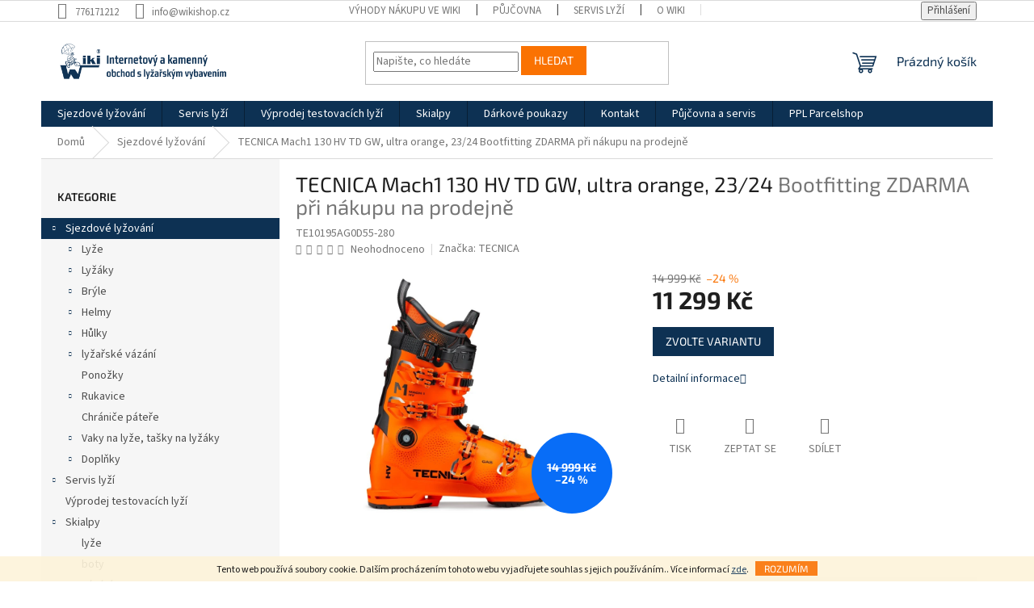

--- FILE ---
content_type: text/html; charset=utf-8
request_url: https://www.wikishop.cz/sjezdove-lyzovani/lyzarske-boty-tecnica-mach1-130-hv-td-gw--ultra-orange--22-23-2/
body_size: 26506
content:
        <!doctype html><html lang="cs" dir="ltr" class="header-background-light external-fonts-loaded"><head><meta charset="utf-8" /><meta name="viewport" content="width=device-width,initial-scale=1" /><title>TECNICA Mach1 130 HV TD GW, ultra orange, 23/24  Bootfitting ZDARMA při nákupu na prodejně - Lyžařský obchod Wikishop.cz</title><link rel="preconnect" href="https://cdn.myshoptet.com" /><link rel="dns-prefetch" href="https://cdn.myshoptet.com" /><link rel="preload" href="https://cdn.myshoptet.com/prj/dist/master/cms/libs/jquery/jquery-1.11.3.min.js" as="script" /><link href="https://cdn.myshoptet.com/prj/dist/master/cms/templates/frontend_templates/shared/css/font-face/source-sans-3.css" rel="stylesheet"><link href="https://cdn.myshoptet.com/prj/dist/master/cms/templates/frontend_templates/shared/css/font-face/exo-2.css" rel="stylesheet"><link href="https://cdn.myshoptet.com/prj/dist/master/shop/dist/font-shoptet-11.css.62c94c7785ff2cea73b2.css" rel="stylesheet"><script>
dataLayer = [];
dataLayer.push({'shoptet' : {
    "pageId": 716,
    "pageType": "productDetail",
    "currency": "CZK",
    "currencyInfo": {
        "decimalSeparator": ",",
        "exchangeRate": 1,
        "priceDecimalPlaces": 2,
        "symbol": "K\u010d",
        "symbolLeft": 0,
        "thousandSeparator": " "
    },
    "language": "cs",
    "projectId": 254522,
    "product": {
        "id": 23781,
        "guid": "00bc78e6-48e8-11ed-bb07-024225a01335",
        "hasVariants": true,
        "codes": [
            {
                "code": "TE10195AG0D55-270"
            },
            {
                "code": "TE10195AG0D55-275"
            },
            {
                "code": "TE10195AG0D55-280"
            },
            {
                "code": "TE10195AG0D55-285"
            },
            {
                "code": "TE10195AG0D55-290"
            },
            {
                "code": "TE10195AG0D55-295"
            },
            {
                "code": "TE10195AG0D55-300"
            },
            {
                "code": "TE10195AG0D55-305"
            },
            {
                "code": "TE10195AG0D55-265"
            },
            {
                "code": "TE10195AG0D55-310"
            },
            {
                "code": "TE10195AG0D55-320"
            }
        ],
        "name": "TECNICA Mach1 130 HV TD GW, ultra orange, 23\/24  Bootfitting ZDARMA p\u0159i n\u00e1kupu na prodejn\u011b",
        "appendix": "Bootfitting ZDARMA p\u0159i n\u00e1kupu na prodejn\u011b",
        "weight": 0,
        "manufacturer": "TECNICA",
        "manufacturerGuid": "1EF5332E340766129BDBDA0BA3DED3EE",
        "currentCategory": "Sjezdov\u00e9 ly\u017eov\u00e1n\u00ed",
        "currentCategoryGuid": "8fe5f419-6ccd-11e9-beb1-002590dad85e",
        "defaultCategory": "Sjezdov\u00e9 ly\u017eov\u00e1n\u00ed | ly\u017ea\u0159sk\u00e9 boty | P\u00e1nsk\u00e9 ly\u017ea\u0159sk\u00e9 boty",
        "defaultCategoryGuid": "071d9c0c-3730-11ed-990b-0cc47a6c9370",
        "currency": "CZK",
        "priceWithVat": 11299
    },
    "stocks": [
        {
            "id": "ext",
            "title": "Sklad",
            "isDeliveryPoint": 0,
            "visibleOnEshop": 1
        }
    ],
    "cartInfo": {
        "id": null,
        "freeShipping": false,
        "freeShippingFrom": 3000,
        "leftToFreeGift": {
            "formattedPrice": "0 K\u010d",
            "priceLeft": 0
        },
        "freeGift": false,
        "leftToFreeShipping": {
            "priceLeft": 3000,
            "dependOnRegion": 0,
            "formattedPrice": "3 000 K\u010d"
        },
        "discountCoupon": [],
        "getNoBillingShippingPrice": {
            "withoutVat": 0,
            "vat": 0,
            "withVat": 0
        },
        "cartItems": [],
        "taxMode": "ORDINARY"
    },
    "cart": [],
    "customer": {
        "priceRatio": 1,
        "priceListId": 1,
        "groupId": null,
        "registered": false,
        "mainAccount": false
    }
}});
</script>
<meta property="og:type" content="website"><meta property="og:site_name" content="wikishop.cz"><meta property="og:url" content="https://www.wikishop.cz/sjezdove-lyzovani/lyzarske-boty-tecnica-mach1-130-hv-td-gw--ultra-orange--22-23-2/"><meta property="og:title" content="TECNICA Mach1 130 HV TD GW, ultra orange, 23/24  Bootfitting ZDARMA při nákupu na prodejně - Lyžařský obchod Wikishop.cz"><meta name="author" content="Lyžařský obchod Wikishop.cz"><meta name="web_author" content="Shoptet.cz"><meta name="dcterms.rightsHolder" content="www.wikishop.cz"><meta name="robots" content="index,follow"><meta property="og:image" content="https://cdn.myshoptet.com/usr/www.wikishop.cz/user/shop/big/23781_tecnica-mach1-130-hv-td-gw--ultra-orange--23-24--velikost-45_2-3--mp300.jpg?6907e300"><meta property="og:description" content="TECNICA Mach1 130 HV TD GW, ultra orange, 23/24  Bootfitting ZDARMA při nákupu na prodejně. "><meta name="description" content="TECNICA Mach1 130 HV TD GW, ultra orange, 23/24  Bootfitting ZDARMA při nákupu na prodejně. "><meta name="google-site-verification" content="ZzxSTTiFOhB_WWb1QyFyEanJOZ5ex9oJVyTRdCc5O2M"><meta property="product:price:amount" content="11299"><meta property="product:price:currency" content="CZK"><style>:root {--color-primary: #0d3153;--color-primary-h: 209;--color-primary-s: 73%;--color-primary-l: 19%;--color-primary-hover: #0d3153;--color-primary-hover-h: 209;--color-primary-hover-s: 73%;--color-primary-hover-l: 19%;--color-secondary: #fa7202;--color-secondary-h: 27;--color-secondary-s: 98%;--color-secondary-l: 49%;--color-secondary-hover: #fa7202;--color-secondary-hover-h: 27;--color-secondary-hover-s: 98%;--color-secondary-hover-l: 49%;--color-tertiary: #fa7202;--color-tertiary-h: 27;--color-tertiary-s: 98%;--color-tertiary-l: 49%;--color-tertiary-hover: #fa7202;--color-tertiary-hover-h: 27;--color-tertiary-hover-s: 98%;--color-tertiary-hover-l: 49%;--color-header-background: #ffffff;--template-font: "Source Sans 3";--template-headings-font: "Exo 2";--header-background-url: url("[data-uri]");--cookies-notice-background: #1A1937;--cookies-notice-color: #F8FAFB;--cookies-notice-button-hover: #f5f5f5;--cookies-notice-link-hover: #27263f;--templates-update-management-preview-mode-content: "Náhled aktualizací šablony je aktivní pro váš prohlížeč."}</style>
    
    <link href="https://cdn.myshoptet.com/prj/dist/master/shop/dist/main-11.less.5a24dcbbdabfd189c152.css" rel="stylesheet" />
                <link href="https://cdn.myshoptet.com/prj/dist/master/shop/dist/mobile-header-v1-11.less.1ee105d41b5f713c21aa.css" rel="stylesheet" />
    
    <script>var shoptet = shoptet || {};</script>
    <script src="https://cdn.myshoptet.com/prj/dist/master/shop/dist/main-3g-header.js.05f199e7fd2450312de2.js"></script>
<!-- User include --><!-- project html code header -->
<meta name="google-site-verification" content="ZzxSTTiFOhB_WWb1QyFyEanJOZ5ex9oJVyTRdCc5O2M" />
<!-- Global site tag (gtag.js) - Google Analytics -->
<script async src="https://www.googletagmanager.com/gtag/js?id=UA-130508463-1"></script>
<script>
  window.dataLayer = window.dataLayer || [];
  function gtag(){dataLayer.push(arguments);}
  gtag('js', new Date());

  gtag('config', 'UA-130508463-1');
</script>
<!-- /User include --><link rel="shortcut icon" href="/favicon.ico" type="image/x-icon" /><link rel="canonical" href="https://www.wikishop.cz/panske-lyzarske-boty/lyzarske-boty-tecnica-mach1-130-hv-td-gw--ultra-orange--22-23-2/" />    <script>
        var _hwq = _hwq || [];
        _hwq.push(['setKey', '86CB895028AA2E645CA34A8F8DB0ACAD']);
        _hwq.push(['setTopPos', '500']);
        _hwq.push(['showWidget', '22']);
        (function() {
            var ho = document.createElement('script');
            ho.src = 'https://cz.im9.cz/direct/i/gjs.php?n=wdgt&sak=86CB895028AA2E645CA34A8F8DB0ACAD';
            var s = document.getElementsByTagName('script')[0]; s.parentNode.insertBefore(ho, s);
        })();
    </script>
    <!-- Global site tag (gtag.js) - Google Analytics -->
    <script async src="https://www.googletagmanager.com/gtag/js?id=G-D527N8SF5Q"></script>
    <script>
        
        window.dataLayer = window.dataLayer || [];
        function gtag(){dataLayer.push(arguments);}
        

        
        gtag('js', new Date());

        
                gtag('config', 'G-D527N8SF5Q', {"groups":"GA4","send_page_view":false,"content_group":"productDetail","currency":"CZK","page_language":"cs"});
        
        
        
        
        
        
                    gtag('event', 'page_view', {"send_to":"GA4","page_language":"cs","content_group":"productDetail","currency":"CZK"});
        
                gtag('set', 'currency', 'CZK');

        gtag('event', 'view_item', {
            "send_to": "UA",
            "items": [
                {
                    "id": "TE10195AG0D55-280",
                    "name": "TECNICA Mach1 130 HV TD GW, ultra orange, 23\/24  Bootfitting ZDARMA p\u0159i n\u00e1kupu na prodejn\u011b",
                    "category": "Sjezdov\u00e9 ly\u017eov\u00e1n\u00ed \/ ly\u017ea\u0159sk\u00e9 boty \/ P\u00e1nsk\u00e9 ly\u017ea\u0159sk\u00e9 boty",
                                        "brand": "TECNICA",
                                                            "variant": "Velikost: MP 280 = UK 9 = EU 43 1\/3",
                                        "price": 9338.02
                }
            ]
        });
        
        
        
        
        
                    gtag('event', 'view_item', {"send_to":"GA4","page_language":"cs","content_group":"productDetail","value":9338.0200000000004,"currency":"CZK","items":[{"item_id":"TE10195AG0D55-280","item_name":"TECNICA Mach1 130 HV TD GW, ultra orange, 23\/24  Bootfitting ZDARMA p\u0159i n\u00e1kupu na prodejn\u011b","item_brand":"TECNICA","item_category":"Sjezdov\u00e9 ly\u017eov\u00e1n\u00ed","item_category2":"ly\u017ea\u0159sk\u00e9 boty","item_category3":"P\u00e1nsk\u00e9 ly\u017ea\u0159sk\u00e9 boty","item_variant":"TE10195AG0D55-280~Velikost: MP 280 = UK 9 = EU 43 1\/3","price":9338.0200000000004,"quantity":1,"index":0}]});
        
        
        
        
        
        
        
        document.addEventListener('DOMContentLoaded', function() {
            if (typeof shoptet.tracking !== 'undefined') {
                for (var id in shoptet.tracking.bannersList) {
                    gtag('event', 'view_promotion', {
                        "send_to": "UA",
                        "promotions": [
                            {
                                "id": shoptet.tracking.bannersList[id].id,
                                "name": shoptet.tracking.bannersList[id].name,
                                "position": shoptet.tracking.bannersList[id].position
                            }
                        ]
                    });
                }
            }

            shoptet.consent.onAccept(function(agreements) {
                if (agreements.length !== 0) {
                    console.debug('gtag consent accept');
                    var gtagConsentPayload =  {
                        'ad_storage': agreements.includes(shoptet.config.cookiesConsentOptPersonalisation)
                            ? 'granted' : 'denied',
                        'analytics_storage': agreements.includes(shoptet.config.cookiesConsentOptAnalytics)
                            ? 'granted' : 'denied',
                                                                                                'ad_user_data': agreements.includes(shoptet.config.cookiesConsentOptPersonalisation)
                            ? 'granted' : 'denied',
                        'ad_personalization': agreements.includes(shoptet.config.cookiesConsentOptPersonalisation)
                            ? 'granted' : 'denied',
                        };
                    console.debug('update consent data', gtagConsentPayload);
                    gtag('consent', 'update', gtagConsentPayload);
                    dataLayer.push(
                        { 'event': 'update_consent' }
                    );
                }
            });
        });
    </script>
<script>
    (function(t, r, a, c, k, i, n, g) { t['ROIDataObject'] = k;
    t[k]=t[k]||function(){ (t[k].q=t[k].q||[]).push(arguments) },t[k].c=i;n=r.createElement(a),
    g=r.getElementsByTagName(a)[0];n.async=1;n.src=c;g.parentNode.insertBefore(n,g)
    })(window, document, 'script', '//www.heureka.cz/ocm/sdk.js?source=shoptet&version=2&page=product_detail', 'heureka', 'cz');

    heureka('set_user_consent', 1);
</script>
</head><body class="desktop id-716 in-sjezdove-lyzovani template-11 type-product type-detail multiple-columns-body columns-1 ums_forms_redesign--off ums_a11y_category_page--on ums_discussion_rating_forms--off ums_flags_display_unification--on ums_a11y_login--on mobile-header-version-1"><noscript>
    <style>
        #header {
            padding-top: 0;
            position: relative !important;
            top: 0;
        }
        .header-navigation {
            position: relative !important;
        }
        .overall-wrapper {
            margin: 0 !important;
        }
        body:not(.ready) {
            visibility: visible !important;
        }
    </style>
    <div class="no-javascript">
        <div class="no-javascript__title">Musíte změnit nastavení vašeho prohlížeče</div>
        <div class="no-javascript__text">Podívejte se na: <a href="https://www.google.com/support/bin/answer.py?answer=23852">Jak povolit JavaScript ve vašem prohlížeči</a>.</div>
        <div class="no-javascript__text">Pokud používáte software na blokování reklam, může být nutné povolit JavaScript z této stránky.</div>
        <div class="no-javascript__text">Děkujeme.</div>
    </div>
</noscript>

        <div id="fb-root"></div>
        <script>
            window.fbAsyncInit = function() {
                FB.init({
//                    appId            : 'your-app-id',
                    autoLogAppEvents : true,
                    xfbml            : true,
                    version          : 'v19.0'
                });
            };
        </script>
        <script async defer crossorigin="anonymous" src="https://connect.facebook.net/cs_CZ/sdk.js"></script>    <div class="cookie-ag-wrap">
        <div class="site-msg cookies" data-testid="cookiePopup" data-nosnippet>
            <form action="">
                Tento web používá soubory cookie. Dalším procházením tohoto webu vyjadřujete souhlas s jejich používáním.. Více informací <a href="https://254522.myshoptet.com/podminky-ochrany-osobnich-udaju/" target="\">zde</a>.
                <button type="submit" class="btn btn-xs btn-default CookiesOK" data-cookie-notice-ttl="7" data-testid="buttonCookieSubmit">Rozumím</button>
            </form>
        </div>
            </div>
<a href="#content" class="skip-link sr-only">Přejít na obsah</a><div class="overall-wrapper"><div class="user-action"><div class="container">
    <div class="user-action-in">
                    <div id="login" class="user-action-login popup-widget login-widget" role="dialog" aria-labelledby="loginHeading">
        <div class="popup-widget-inner">
                            <h2 id="loginHeading">Přihlášení k vašemu účtu</h2><div id="customerLogin"><form action="/action/Customer/Login/" method="post" id="formLoginIncluded" class="csrf-enabled formLogin" data-testid="formLogin"><input type="hidden" name="referer" value="" /><div class="form-group"><div class="input-wrapper email js-validated-element-wrapper no-label"><input type="email" name="email" class="form-control" autofocus placeholder="E-mailová adresa (např. jan@novak.cz)" data-testid="inputEmail" autocomplete="email" required /></div></div><div class="form-group"><div class="input-wrapper password js-validated-element-wrapper no-label"><input type="password" name="password" class="form-control" placeholder="Heslo" data-testid="inputPassword" autocomplete="current-password" required /><span class="no-display">Nemůžete vyplnit toto pole</span><input type="text" name="surname" value="" class="no-display" /></div></div><div class="form-group"><div class="login-wrapper"><button type="submit" class="btn btn-secondary btn-text btn-login" data-testid="buttonSubmit">Přihlásit se</button><div class="password-helper"><a href="/registrace/" data-testid="signup" rel="nofollow">Nová registrace</a><a href="/klient/zapomenute-heslo/" rel="nofollow">Zapomenuté heslo</a></div></div></div></form>
</div>                    </div>
    </div>

                            <div id="cart-widget" class="user-action-cart popup-widget cart-widget loader-wrapper" data-testid="popupCartWidget" role="dialog" aria-hidden="true">
    <div class="popup-widget-inner cart-widget-inner place-cart-here">
        <div class="loader-overlay">
            <div class="loader"></div>
        </div>
    </div>

    <div class="cart-widget-button">
        <a href="/kosik/" class="btn btn-conversion" id="continue-order-button" rel="nofollow" data-testid="buttonNextStep">Pokračovat do košíku</a>
    </div>
</div>
            </div>
</div>
</div><div class="top-navigation-bar" data-testid="topNavigationBar">

    <div class="container">

        <div class="top-navigation-contacts">
            <strong>Zákaznická podpora:</strong><a href="tel:776171212" class="project-phone" aria-label="Zavolat na 776171212" data-testid="contactboxPhone"><span>776171212</span></a><a href="mailto:info@wikishop.cz" class="project-email" data-testid="contactboxEmail"><span>info@wikishop.cz</span></a>        </div>

                            <div class="top-navigation-menu">
                <div class="top-navigation-menu-trigger"></div>
                <ul class="top-navigation-bar-menu">
                                            <li class="top-navigation-menu-item-1106">
                            <a href="/vyhody-ve-wiki/" target="blank">Výhody nákupu ve Wiki</a>
                        </li>
                                            <li class="top-navigation-menu-item-external-17">
                            <a href="https://www.wiki.cz/" target="blank">Půjčovna</a>
                        </li>
                                            <li class="top-navigation-menu-item-external-20">
                            <a href="https://www.wiki.cz/servislyzi/" target="blank">Servis lyží</a>
                        </li>
                                            <li class="top-navigation-menu-item-external-26">
                            <a href="https://www.wiki.cz/o-wiki/" target="blank">O Wiki</a>
                        </li>
                                            <li class="top-navigation-menu-item-external-23">
                            <a href="http://servislyzi.cz" target="blank">Blog</a>
                        </li>
                                            <li class="top-navigation-menu-item-39">
                            <a href="/obchodni-podminky/">Obchodní podmínky</a>
                        </li>
                                            <li class="top-navigation-menu-item-1122">
                            <a href="/doprava-a-platby/" target="blank">Doprava a platby</a>
                        </li>
                                            <li class="top-navigation-menu-item-691">
                            <a href="/podminky-ochrany-osobnich-udaju/">Podmínky ochrany osobních údajů </a>
                        </li>
                                            <li class="top-navigation-menu-item-1272">
                            <a href="/tvarovani-lyzarskych-bot/">Bootfitting - Tvarování lyžařských bot</a>
                        </li>
                                            <li class="top-navigation-menu-item-1359">
                            <a href="/testovaci-centrum-blizzard-ve-wiki/" target="blank">Testovací centrum Blizzard ve Wiki</a>
                        </li>
                                            <li class="top-navigation-menu-item-external-65">
                            <a href="https://www.pplbalik.cz/Main3.aspx?cls=KTMMap" target="blank">PPL Parcelshop</a>
                        </li>
                                    </ul>
                <ul class="top-navigation-bar-menu-helper"></ul>
            </div>
        
        <div class="top-navigation-tools">
            <div class="responsive-tools">
                <a href="#" class="toggle-window" data-target="search" aria-label="Hledat" data-testid="linkSearchIcon"></a>
                                                            <a href="#" class="toggle-window" data-target="login"></a>
                                                    <a href="#" class="toggle-window" data-target="navigation" aria-label="Menu" data-testid="hamburgerMenu"></a>
            </div>
                        <button class="top-nav-button top-nav-button-login toggle-window" type="button" data-target="login" aria-haspopup="dialog" aria-controls="login" aria-expanded="false" data-testid="signin"><span>Přihlášení</span></button>        </div>

    </div>

</div>
<header id="header"><div class="container navigation-wrapper">
    <div class="header-top">
        <div class="site-name-wrapper">
            <div class="site-name"><a href="/" data-testid="linkWebsiteLogo"><img src="https://cdn.myshoptet.com/usr/www.wikishop.cz/user/logos/wiki_logo.png" alt="Lyžařský obchod Wikishop.cz" fetchpriority="low" /></a></div>        </div>
        <div class="search" itemscope itemtype="https://schema.org/WebSite">
            <meta itemprop="headline" content="Sjezdové lyžování"/><meta itemprop="url" content="https://www.wikishop.cz"/><meta itemprop="text" content="TECNICA Mach1 130 HV TD GW, ultra orange, 23/24 Bootfitting ZDARMA při nákupu na prodejně. "/>            <form action="/action/ProductSearch/prepareString/" method="post"
    id="formSearchForm" class="search-form compact-form js-search-main"
    itemprop="potentialAction" itemscope itemtype="https://schema.org/SearchAction" data-testid="searchForm">
    <fieldset>
        <meta itemprop="target"
            content="https://www.wikishop.cz/vyhledavani/?string={string}"/>
        <input type="hidden" name="language" value="cs"/>
        
            
<input
    type="search"
    name="string"
        class="query-input form-control search-input js-search-input"
    placeholder="Napište, co hledáte"
    autocomplete="off"
    required
    itemprop="query-input"
    aria-label="Vyhledávání"
    data-testid="searchInput"
>
            <button type="submit" class="btn btn-default" data-testid="searchBtn">Hledat</button>
        
    </fieldset>
</form>
        </div>
        <div class="navigation-buttons">
                
    <a href="/kosik/" class="btn btn-icon toggle-window cart-count" data-target="cart" data-hover="true" data-redirect="true" data-testid="headerCart" rel="nofollow" aria-haspopup="dialog" aria-expanded="false" aria-controls="cart-widget">
        
                <span class="sr-only">Nákupní košík</span>
        
            <span class="cart-price visible-lg-inline-block" data-testid="headerCartPrice">
                                    Prázdný košík                            </span>
        
    
            </a>
        </div>
    </div>
    <nav id="navigation" aria-label="Hlavní menu" data-collapsible="true"><div class="navigation-in menu"><ul class="menu-level-1" role="menubar" data-testid="headerMenuItems"><li class="menu-item-716 ext" role="none"><a href="/sjezdove-lyzovani/" class="active" data-testid="headerMenuItem" role="menuitem" aria-haspopup="true" aria-expanded="false"><b>Sjezdové lyžování</b><span class="submenu-arrow"></span></a><ul class="menu-level-2" aria-label="Sjezdové lyžování" tabindex="-1" role="menu"><li class="menu-item-767 has-third-level" role="none"><a href="/sjezdove-lyze/" class="menu-image" data-testid="headerMenuItem" tabindex="-1" aria-hidden="true"><img src="data:image/svg+xml,%3Csvg%20width%3D%22140%22%20height%3D%22100%22%20xmlns%3D%22http%3A%2F%2Fwww.w3.org%2F2000%2Fsvg%22%3E%3C%2Fsvg%3E" alt="" aria-hidden="true" width="140" height="100"  data-src="https://cdn.myshoptet.com/usr/www.wikishop.cz/user/categories/thumb/359918185.jpg" fetchpriority="low" /></a><div><a href="/sjezdove-lyze/" data-testid="headerMenuItem" role="menuitem"><span>Lyže</span></a>
                                                    <ul class="menu-level-3" role="menu">
                                                                    <li class="menu-item-3060" role="none">
                                        <a href="/stockli/" data-testid="headerMenuItem" role="menuitem">
                                            Stöckli</a>,                                    </li>
                                                                    <li class="menu-item-2157" role="none">
                                        <a href="/on-piste/" data-testid="headerMenuItem" role="menuitem">
                                            On piste</a>,                                    </li>
                                                                    <li class="menu-item-2166" role="none">
                                        <a href="/allmountain/" data-testid="headerMenuItem" role="menuitem">
                                            Allmountain</a>,                                    </li>
                                                                    <li class="menu-item-2154" role="none">
                                        <a href="/on-piste---damske/" data-testid="headerMenuItem" role="menuitem">
                                            On piste – dámské</a>,                                    </li>
                                                                    <li class="menu-item-2160" role="none">
                                        <a href="/on-piste---detske-juniorske/" data-testid="headerMenuItem" role="menuitem">
                                            On piste – dětské/juniorské</a>,                                    </li>
                                                                    <li class="menu-item-2169" role="none">
                                        <a href="/skialpinisticke-2/" data-testid="headerMenuItem" role="menuitem">
                                            Skialpinistické</a>,                                    </li>
                                                                    <li class="menu-item-2172" role="none">
                                        <a href="/freeride-2/" data-testid="headerMenuItem" role="menuitem">
                                            Freeride</a>,                                    </li>
                                                                    <li class="menu-item-2163" role="none">
                                        <a href="/zavodni-2/" data-testid="headerMenuItem" role="menuitem">
                                            Závodní</a>,                                    </li>
                                                                    <li class="menu-item-986" role="none">
                                        <a href="/skialpinisticke-pasy/" data-testid="headerMenuItem" role="menuitem">
                                            Skialpinistické pásy</a>,                                    </li>
                                                                    <li class="menu-item-1118" role="none">
                                        <a href="/vyprodej-testovacich-lyzi/" data-testid="headerMenuItem" role="menuitem">
                                            Výprodej testovacích lyží</a>                                    </li>
                                                            </ul>
                        </div></li><li class="menu-item-743 has-third-level" role="none"><a href="/lyzarske-boty/" class="menu-image" data-testid="headerMenuItem" tabindex="-1" aria-hidden="true"><img src="data:image/svg+xml,%3Csvg%20width%3D%22140%22%20height%3D%22100%22%20xmlns%3D%22http%3A%2F%2Fwww.w3.org%2F2000%2Fsvg%22%3E%3C%2Fsvg%3E" alt="" aria-hidden="true" width="140" height="100"  data-src="https://cdn.myshoptet.com/usr/www.wikishop.cz/user/categories/thumb/1184_lyzarske-boty-tecnica-mach1-130-lv--bright-orange-black--17-18.jpg" fetchpriority="low" /></a><div><a href="/lyzarske-boty/" data-testid="headerMenuItem" role="menuitem"><span>Lyžáky</span></a>
                                                    <ul class="menu-level-3" role="menu">
                                                                    <li class="menu-item-2220" role="none">
                                        <a href="/panske-lyzarske-boty/" data-testid="headerMenuItem" role="menuitem">
                                            Pánské lyžařské boty</a>,                                    </li>
                                                                    <li class="menu-item-758" role="none">
                                        <a href="/damske-lyzarske-boty/" data-testid="headerMenuItem" role="menuitem">
                                            Dámské lyžařské boty</a>,                                    </li>
                                                                    <li class="menu-item-896" role="none">
                                        <a href="/juniorske-lyzarske-boty/" data-testid="headerMenuItem" role="menuitem">
                                            Juniorské lyžařské boty</a>,                                    </li>
                                                                    <li class="menu-item-797" role="none">
                                        <a href="/zavodni-lyzarske-boty/" data-testid="headerMenuItem" role="menuitem">
                                            Závodní lyžařské boty</a>,                                    </li>
                                                                    <li class="menu-item-2223" role="none">
                                        <a href="/skialpinisticke-boty-2/" data-testid="headerMenuItem" role="menuitem">
                                            Skialpinistické boty</a>,                                    </li>
                                                                    <li class="menu-item-2226" role="none">
                                        <a href="/freeride-lyzarske-boty/" data-testid="headerMenuItem" role="menuitem">
                                            Freeride lyžařské boty</a>,                                    </li>
                                                                    <li class="menu-item-1254" role="none">
                                        <a href="/nahradni-dily-2/" data-testid="headerMenuItem" role="menuitem">
                                            Náhradní díly</a>,                                    </li>
                                                                    <li class="menu-item-3054" role="none">
                                        <a href="/ortopedicke-vlozky-do-lyzaku/" data-testid="headerMenuItem" role="menuitem">
                                            Ortopedické vložky do lyžáků</a>                                    </li>
                                                            </ul>
                        </div></li><li class="menu-item-866 has-third-level" role="none"><a href="/lyzarske-bryle/" class="menu-image" data-testid="headerMenuItem" tabindex="-1" aria-hidden="true"><img src="data:image/svg+xml,%3Csvg%20width%3D%22140%22%20height%3D%22100%22%20xmlns%3D%22http%3A%2F%2Fwww.w3.org%2F2000%2Fsvg%22%3E%3C%2Fsvg%3E" alt="" aria-hidden="true" width="140" height="100"  data-src="https://cdn.myshoptet.com/usr/www.wikishop.cz/user/categories/thumb/squad_evan_hecox_chromapop_everydayredmirror_sqd2cpeehx19_thumb.jpg" fetchpriority="low" /></a><div><a href="/lyzarske-bryle/" data-testid="headerMenuItem" role="menuitem"><span>Brýle</span></a>
                                                    <ul class="menu-level-3" role="menu">
                                                                    <li class="menu-item-1149" role="none">
                                        <a href="/detske-lyzarske-bryle/" data-testid="headerMenuItem" role="menuitem">
                                            dětské brýle</a>                                    </li>
                                                            </ul>
                        </div></li><li class="menu-item-800 has-third-level" role="none"><a href="/snowboardove-prilby/" class="menu-image" data-testid="headerMenuItem" tabindex="-1" aria-hidden="true"><img src="data:image/svg+xml,%3Csvg%20width%3D%22140%22%20height%3D%22100%22%20xmlns%3D%22http%3A%2F%2Fwww.w3.org%2F2000%2Fsvg%22%3E%3C%2Fsvg%3E" alt="" aria-hidden="true" width="140" height="100"  data-src="https://cdn.myshoptet.com/usr/www.wikishop.cz/user/categories/thumb/camber_matte_rise_oxide.jpg" fetchpriority="low" /></a><div><a href="/snowboardove-prilby/" data-testid="headerMenuItem" role="menuitem"><span>Helmy</span></a>
                                                    <ul class="menu-level-3" role="menu">
                                                                    <li class="menu-item-1073" role="none">
                                        <a href="/helmy-se-stitem/" data-testid="headerMenuItem" role="menuitem">
                                            Helmy se štítem</a>,                                    </li>
                                                                    <li class="menu-item-1152" role="none">
                                        <a href="/detske-lyzarske-prilby/" data-testid="headerMenuItem" role="menuitem">
                                            dětské</a>,                                    </li>
                                                                    <li class="menu-item-1158" role="none">
                                        <a href="/damske-lyzarske-helmy/" data-testid="headerMenuItem" role="menuitem">
                                            dámské</a>                                    </li>
                                                            </ul>
                        </div></li><li class="menu-item-839 has-third-level" role="none"><a href="/sjezdove-hulky/" class="menu-image" data-testid="headerMenuItem" tabindex="-1" aria-hidden="true"><img src="data:image/svg+xml,%3Csvg%20width%3D%22140%22%20height%3D%22100%22%20xmlns%3D%22http%3A%2F%2Fwww.w3.org%2F2000%2Fsvg%22%3E%3C%2Fsvg%3E" alt="" aria-hidden="true" width="140" height="100"  data-src="https://cdn.myshoptet.com/usr/www.wikishop.cz/user/categories/thumb/1016_lyzarske-hulky-blizzard-race-junior-ski-poles--orange-black.jpg" fetchpriority="low" /></a><div><a href="/sjezdove-hulky/" data-testid="headerMenuItem" role="menuitem"><span>Hůlky</span></a>
                                                    <ul class="menu-level-3" role="menu">
                                                                    <li class="menu-item-707" role="none">
                                        <a href="/trekkingove-hulky/" data-testid="headerMenuItem" role="menuitem">
                                            Trekkingové hůlky</a>,                                    </li>
                                                                    <li class="menu-item-1155" role="none">
                                        <a href="/detske-lyzarske-hulky/" data-testid="headerMenuItem" role="menuitem">
                                            dětské</a>                                    </li>
                                                            </ul>
                        </div></li><li class="menu-item-1170 has-third-level" role="none"><a href="/lyzarske-vazani/" class="menu-image" data-testid="headerMenuItem" tabindex="-1" aria-hidden="true"><img src="data:image/svg+xml,%3Csvg%20width%3D%22140%22%20height%3D%22100%22%20xmlns%3D%22http%3A%2F%2Fwww.w3.org%2F2000%2Fsvg%22%3E%3C%2Fsvg%3E" alt="" aria-hidden="true" width="140" height="100"  data-src="https://cdn.myshoptet.com/usr/www.wikishop.cz/user/categories/thumb/758297552.jpg" fetchpriority="low" /></a><div><a href="/lyzarske-vazani/" data-testid="headerMenuItem" role="menuitem"><span>lyžařské vázání</span></a>
                                                    <ul class="menu-level-3" role="menu">
                                                                    <li class="menu-item-1176" role="none">
                                        <a href="/vazani-alpine-2/" data-testid="headerMenuItem" role="menuitem">
                                            Vázání alpine</a>,                                    </li>
                                                                    <li class="menu-item-2742" role="none">
                                        <a href="/skialpinisticke-vazani-2/" data-testid="headerMenuItem" role="menuitem">
                                            Skialpinistické vázání</a>                                    </li>
                                                            </ul>
                        </div></li><li class="menu-item-923" role="none"><a href="/ponozky-2/" class="menu-image" data-testid="headerMenuItem" tabindex="-1" aria-hidden="true"><img src="data:image/svg+xml,%3Csvg%20width%3D%22140%22%20height%3D%22100%22%20xmlns%3D%22http%3A%2F%2Fwww.w3.org%2F2000%2Fsvg%22%3E%3C%2Fsvg%3E" alt="" aria-hidden="true" width="140" height="100"  data-src="https://cdn.myshoptet.com/usr/www.wikishop.cz/user/categories/thumb/1481_lyzarske-ponozky-blizzard-allround-ski-socks-junior--black-anthracite-blue--akce.jpg" fetchpriority="low" /></a><div><a href="/ponozky-2/" data-testid="headerMenuItem" role="menuitem"><span>Ponožky</span></a>
                        </div></li><li class="menu-item-779 has-third-level" role="none"><a href="/zimni-rukavice/" class="menu-image" data-testid="headerMenuItem" tabindex="-1" aria-hidden="true"><img src="data:image/svg+xml,%3Csvg%20width%3D%22140%22%20height%3D%22100%22%20xmlns%3D%22http%3A%2F%2Fwww.w3.org%2F2000%2Fsvg%22%3E%3C%2Fsvg%3E" alt="" aria-hidden="true" width="140" height="100"  data-src="https://cdn.myshoptet.com/usr/www.wikishop.cz/user/categories/thumb/1718_lyzarske-rukavice-blizzard-profi-ski-gloves--black-silver.jpg" fetchpriority="low" /></a><div><a href="/zimni-rukavice/" data-testid="headerMenuItem" role="menuitem"><span>Rukavice</span></a>
                                                    <ul class="menu-level-3" role="menu">
                                                                    <li class="menu-item-1161" role="none">
                                        <a href="/detske-zimni-rukavice/" data-testid="headerMenuItem" role="menuitem">
                                            dětské</a>,                                    </li>
                                                                    <li class="menu-item-1164" role="none">
                                        <a href="/damske-zimni-rukavice/" data-testid="headerMenuItem" role="menuitem">
                                            dámské</a>                                    </li>
                                                            </ul>
                        </div></li><li class="menu-item-1094" role="none"><a href="/chranice-na-snowboard/" class="menu-image" data-testid="headerMenuItem" tabindex="-1" aria-hidden="true"><img src="data:image/svg+xml,%3Csvg%20width%3D%22140%22%20height%3D%22100%22%20xmlns%3D%22http%3A%2F%2Fwww.w3.org%2F2000%2Fsvg%22%3E%3C%2Fsvg%3E" alt="" aria-hidden="true" width="140" height="100"  data-src="https://cdn.myshoptet.com/usr/www.wikishop.cz/user/categories/thumb/rop02a_back.jpg" fetchpriority="low" /></a><div><a href="/chranice-na-snowboard/" data-testid="headerMenuItem" role="menuitem"><span>Chrániče páteře</span></a>
                        </div></li><li class="menu-item-761 has-third-level" role="none"><a href="/vaky-na-lyze--tasky-na-lyzaky/" class="menu-image" data-testid="headerMenuItem" tabindex="-1" aria-hidden="true"><img src="data:image/svg+xml,%3Csvg%20width%3D%22140%22%20height%3D%22100%22%20xmlns%3D%22http%3A%2F%2Fwww.w3.org%2F2000%2Fsvg%22%3E%3C%2Fsvg%3E" alt="" aria-hidden="true" width="140" height="100"  data-src="https://cdn.myshoptet.com/usr/www.wikishop.cz/user/categories/thumb/1625_taska-na-lyzaky-tecnica-boot-bag.jpg" fetchpriority="low" /></a><div><a href="/vaky-na-lyze--tasky-na-lyzaky/" data-testid="headerMenuItem" role="menuitem"><span>Vaky na lyže, tašky na lyžáky</span></a>
                                                    <ul class="menu-level-3" role="menu">
                                                                    <li class="menu-item-764" role="none">
                                        <a href="/tasky-na-lyzaky/" data-testid="headerMenuItem" role="menuitem">
                                            Tašky na lyžáky</a>,                                    </li>
                                                                    <li class="menu-item-881" role="none">
                                        <a href="/vaky-na-lyze/" data-testid="headerMenuItem" role="menuitem">
                                            Vaky na lyže</a>                                    </li>
                                                            </ul>
                        </div></li><li class="menu-item-917 has-third-level" role="none"><a href="/lyzarske-doplnky/" class="menu-image" data-testid="headerMenuItem" tabindex="-1" aria-hidden="true"><img src="data:image/svg+xml,%3Csvg%20width%3D%22140%22%20height%3D%22100%22%20xmlns%3D%22http%3A%2F%2Fwww.w3.org%2F2000%2Fsvg%22%3E%3C%2Fsvg%3E" alt="" aria-hidden="true" width="140" height="100"  data-src="https://cdn.myshoptet.com/usr/www.wikishop.cz/user/categories/thumb/1985_reminek-blizzard-skifix-croscountry--black.jpg" fetchpriority="low" /></a><div><a href="/lyzarske-doplnky/" data-testid="headerMenuItem" role="menuitem"><span>Doplňky</span></a>
                                                    <ul class="menu-level-3" role="menu">
                                                                    <li class="menu-item-920" role="none">
                                        <a href="/reminky-na-lyze/" data-testid="headerMenuItem" role="menuitem">
                                            Řemínky na lyže</a>                                    </li>
                                                            </ul>
                        </div></li></ul></li>
<li class="menu-item-1076 ext" role="none"><a href="/servis-lyzi/" data-testid="headerMenuItem" role="menuitem" aria-haspopup="true" aria-expanded="false"><b>Servis lyží</b><span class="submenu-arrow"></span></a><ul class="menu-level-2" aria-label="Servis lyží" tabindex="-1" role="menu"><li class="menu-item-1079" role="none"><a href="/bezecke-vosky/" class="menu-image" data-testid="headerMenuItem" tabindex="-1" aria-hidden="true"><img src="data:image/svg+xml,%3Csvg%20width%3D%22140%22%20height%3D%22100%22%20xmlns%3D%22http%3A%2F%2Fwww.w3.org%2F2000%2Fsvg%22%3E%3C%2Fsvg%3E" alt="" aria-hidden="true" width="140" height="100"  data-src="https://cdn.myshoptet.com/usr/www.wikishop.cz/user/categories/thumb/-swix-v45-45g.jpg" fetchpriority="low" /></a><div><a href="/bezecke-vosky/" data-testid="headerMenuItem" role="menuitem"><span>běžecké vosky</span></a>
                        </div></li><li class="menu-item-1085" role="none"><a href="/sjezdove-vosky/" class="menu-image" data-testid="headerMenuItem" tabindex="-1" aria-hidden="true"><img src="data:image/svg+xml,%3Csvg%20width%3D%22140%22%20height%3D%22100%22%20xmlns%3D%22http%3A%2F%2Fwww.w3.org%2F2000%2Fsvg%22%3E%3C%2Fsvg%3E" alt="" aria-hidden="true" width="140" height="100"  data-src="https://cdn.myshoptet.com/usr/www.wikishop.cz/user/categories/thumb/223.jpg" fetchpriority="low" /></a><div><a href="/sjezdove-vosky/" data-testid="headerMenuItem" role="menuitem"><span>sjezdové vosky</span></a>
                        </div></li><li class="menu-item-1266" role="none"><a href="/zehlicky/" class="menu-image" data-testid="headerMenuItem" tabindex="-1" aria-hidden="true"><img src="data:image/svg+xml,%3Csvg%20width%3D%22140%22%20height%3D%22100%22%20xmlns%3D%22http%3A%2F%2Fwww.w3.org%2F2000%2Fsvg%22%3E%3C%2Fsvg%3E" alt="" aria-hidden="true" width="140" height="100"  data-src="https://cdn.myshoptet.com/usr/www.wikishop.cz/user/categories/thumb/2409-zehlicka-vola.png" fetchpriority="low" /></a><div><a href="/zehlicky/" data-testid="headerMenuItem" role="menuitem"><span>žehličky</span></a>
                        </div></li><li class="menu-item-1097" role="none"><a href="/brouseni-a-opravy/" class="menu-image" data-testid="headerMenuItem" tabindex="-1" aria-hidden="true"><img src="data:image/svg+xml,%3Csvg%20width%3D%22140%22%20height%3D%22100%22%20xmlns%3D%22http%3A%2F%2Fwww.w3.org%2F2000%2Fsvg%22%3E%3C%2Fsvg%3E" alt="" aria-hidden="true" width="140" height="100"  data-src="https://cdn.myshoptet.com/usr/www.wikishop.cz/user/categories/thumb/211.jpg" fetchpriority="low" /></a><div><a href="/brouseni-a-opravy/" data-testid="headerMenuItem" role="menuitem"><span>broušení a opravy</span></a>
                        </div></li></ul></li>
<li class="menu-item-1112" role="none"><a href="/pouzite-lyze/" data-testid="headerMenuItem" role="menuitem" aria-expanded="false"><b>Výprodej testovacích lyží</b></a></li>
<li class="menu-item-1128 ext" role="none"><a href="/skialpy/" data-testid="headerMenuItem" role="menuitem" aria-haspopup="true" aria-expanded="false"><b>Skialpy</b><span class="submenu-arrow"></span></a><ul class="menu-level-2" aria-label="Skialpy" tabindex="-1" role="menu"><li class="menu-item-1134" role="none"><a href="/skialp-lyze/" class="menu-image" data-testid="headerMenuItem" tabindex="-1" aria-hidden="true"><img src="data:image/svg+xml,%3Csvg%20width%3D%22140%22%20height%3D%22100%22%20xmlns%3D%22http%3A%2F%2Fwww.w3.org%2F2000%2Fsvg%22%3E%3C%2Fsvg%3E" alt="" aria-hidden="true" width="140" height="100"  data-src="https://cdn.myshoptet.com/usr/www.wikishop.cz/user/categories/thumb/3149.jpg" fetchpriority="low" /></a><div><a href="/skialp-lyze/" data-testid="headerMenuItem" role="menuitem"><span>lyže</span></a>
                        </div></li><li class="menu-item-1140" role="none"><a href="/skialp-boty/" class="menu-image" data-testid="headerMenuItem" tabindex="-1" aria-hidden="true"><img src="data:image/svg+xml,%3Csvg%20width%3D%22140%22%20height%3D%22100%22%20xmlns%3D%22http%3A%2F%2Fwww.w3.org%2F2000%2Fsvg%22%3E%3C%2Fsvg%3E" alt="" aria-hidden="true" width="140" height="100"  data-src="https://cdn.myshoptet.com/usr/www.wikishop.cz/user/categories/thumb/4088.jpg" fetchpriority="low" /></a><div><a href="/skialp-boty/" data-testid="headerMenuItem" role="menuitem"><span>boty</span></a>
                        </div></li><li class="menu-item-1131" role="none"><a href="/skialpinisticke-vazani/" class="menu-image" data-testid="headerMenuItem" tabindex="-1" aria-hidden="true"><img src="data:image/svg+xml,%3Csvg%20width%3D%22140%22%20height%3D%22100%22%20xmlns%3D%22http%3A%2F%2Fwww.w3.org%2F2000%2Fsvg%22%3E%3C%2Fsvg%3E" alt="" aria-hidden="true" width="140" height="100"  data-src="https://cdn.myshoptet.com/usr/www.wikishop.cz/user/categories/thumb/0100000000024725_1_freeraider14-2_0_1_png_636777242010000000.png" fetchpriority="low" /></a><div><a href="/skialpinisticke-vazani/" data-testid="headerMenuItem" role="menuitem"><span>vázání</span></a>
                        </div></li><li class="menu-item-1137" role="none"><a href="/skialpinisticke-pasy-2/" class="menu-image" data-testid="headerMenuItem" tabindex="-1" aria-hidden="true"><img src="data:image/svg+xml,%3Csvg%20width%3D%22140%22%20height%3D%22100%22%20xmlns%3D%22http%3A%2F%2Fwww.w3.org%2F2000%2Fsvg%22%3E%3C%2Fsvg%3E" alt="" aria-hidden="true" width="140" height="100"  data-src="https://cdn.myshoptet.com/usr/www.wikishop.cz/user/categories/thumb/2591.jpg" fetchpriority="low" /></a><div><a href="/skialpinisticke-pasy-2/" data-testid="headerMenuItem" role="menuitem"><span>pásy</span></a>
                        </div></li><li class="menu-item-1227" role="none"><a href="/lavinove-sondy-a-vyhledavace/" class="menu-image" data-testid="headerMenuItem" tabindex="-1" aria-hidden="true"><img src="data:image/svg+xml,%3Csvg%20width%3D%22140%22%20height%3D%22100%22%20xmlns%3D%22http%3A%2F%2Fwww.w3.org%2F2000%2Fsvg%22%3E%3C%2Fsvg%3E" alt="" aria-hidden="true" width="140" height="100"  data-src="https://cdn.myshoptet.com/usr/www.wikishop.cz/user/categories/thumb/pieps_set_sport_s.jpg" fetchpriority="low" /></a><div><a href="/lavinove-sondy-a-vyhledavace/" data-testid="headerMenuItem" role="menuitem"><span>lavinová výbava</span></a>
                        </div></li><li class="menu-item-1904" role="none"><a href="/hole/" class="menu-image" data-testid="headerMenuItem" tabindex="-1" aria-hidden="true"><img src="data:image/svg+xml,%3Csvg%20width%3D%22140%22%20height%3D%22100%22%20xmlns%3D%22http%3A%2F%2Fwww.w3.org%2F2000%2Fsvg%22%3E%3C%2Fsvg%3E" alt="" aria-hidden="true" width="140" height="100"  data-src="https://cdn.myshoptet.com/usr/www.wikishop.cz/user/categories/thumb/85109a08-86ee-47d0-ab4d-e29caf7890b3_335_1000.jpg" fetchpriority="low" /></a><div><a href="/hole/" data-testid="headerMenuItem" role="menuitem"><span>Hole</span></a>
                        </div></li></ul></li>
<li class="menu-item-1197" role="none"><a href="/darkove-poukazy/" data-testid="headerMenuItem" role="menuitem" aria-expanded="false"><b>Dárkové poukazy</b></a></li>
<li class="menu-item-29" role="none"><a href="/kontakt/" data-testid="headerMenuItem" role="menuitem" aria-expanded="false"><b>Kontakt</b></a></li>
<li class="menu-item-external-48" role="none"><a href="http://wiki.cz" target="blank" data-testid="headerMenuItem" role="menuitem" aria-expanded="false"><b>Půjčovna a servis</b></a></li>
<li class="menu-item-external-62" role="none"><a href="https://www.pplbalik.cz/Main3.aspx?cls=KTMMap" target="blank" data-testid="headerMenuItem" role="menuitem" aria-expanded="false"><b>PPL Parcelshop</b></a></li>
</ul>
    <ul class="navigationActions" role="menu">
                            <li role="none">
                                    <a href="/login/?backTo=%2Fsjezdove-lyzovani%2Flyzarske-boty-tecnica-mach1-130-hv-td-gw--ultra-orange--22-23-2%2F" rel="nofollow" data-testid="signin" role="menuitem"><span>Přihlášení</span></a>
                            </li>
                        </ul>
</div><span class="navigation-close"></span></nav><div class="menu-helper" data-testid="hamburgerMenu"><span>Více</span></div>
</div></header><!-- / header -->


                    <div class="container breadcrumbs-wrapper">
            <div class="breadcrumbs" itemscope itemtype="https://schema.org/BreadcrumbList">
                                                                            <span id="navigation-first" data-basetitle="Lyžařský obchod Wikishop.cz" itemprop="itemListElement" itemscope itemtype="https://schema.org/ListItem">
                <a href="/" itemprop="item" ><span itemprop="name">Domů</span></a>
                <span class="navigation-bullet">/</span>
                <meta itemprop="position" content="1" />
            </span>
                                <span id="navigation-1" itemprop="itemListElement" itemscope itemtype="https://schema.org/ListItem">
                <a href="/sjezdove-lyzovani/" itemprop="item" data-testid="breadcrumbsSecondLevel"><span itemprop="name">Sjezdové lyžování</span></a>
                <span class="navigation-bullet">/</span>
                <meta itemprop="position" content="2" />
            </span>
                                            <span id="navigation-2" itemprop="itemListElement" itemscope itemtype="https://schema.org/ListItem" data-testid="breadcrumbsLastLevel">
                <meta itemprop="item" content="https://www.wikishop.cz/sjezdove-lyzovani/lyzarske-boty-tecnica-mach1-130-hv-td-gw--ultra-orange--22-23-2/" />
                <meta itemprop="position" content="3" />
                <span itemprop="name" data-title="TECNICA Mach1 130 HV TD GW, ultra orange, 23/24  Bootfitting ZDARMA při nákupu na prodejně">TECNICA Mach1 130 HV TD GW, ultra orange, 23/24 <span class="appendix">Bootfitting ZDARMA při nákupu na prodejně</span></span>
            </span>
            </div>
        </div>
    
<div id="content-wrapper" class="container content-wrapper">
    
    <div class="content-wrapper-in">
                                                <aside class="sidebar sidebar-left"  data-testid="sidebarMenu">
                                                                                                <div class="sidebar-inner">
                                                                                                        <div class="box box-bg-variant box-categories">    <div class="skip-link__wrapper">
        <span id="categories-start" class="skip-link__target js-skip-link__target sr-only" tabindex="-1">&nbsp;</span>
        <a href="#categories-end" class="skip-link skip-link--start sr-only js-skip-link--start">Přeskočit kategorie</a>
    </div>

<h4>Kategorie</h4>


<div id="categories"><div class="categories cat-01 expandable active expanded" id="cat-716"><div class="topic active"><a href="/sjezdove-lyzovani/">Sjezdové lyžování<span class="cat-trigger">&nbsp;</span></a></div>

                    <ul class=" active expanded">
                                        <li class="
                                 expandable                                 external">
                <a href="/sjezdove-lyze/">
                    Lyže
                    <span class="cat-trigger">&nbsp;</span>                </a>
                                                            

    
                                                </li>
                                <li class="
                                 expandable                                 external">
                <a href="/lyzarske-boty/">
                    Lyžáky
                    <span class="cat-trigger">&nbsp;</span>                </a>
                                                            

    
                                                </li>
                                <li class="
                                 expandable                                 external">
                <a href="/lyzarske-bryle/">
                    Brýle
                    <span class="cat-trigger">&nbsp;</span>                </a>
                                                            

    
                                                </li>
                                <li class="
                                 expandable                                 external">
                <a href="/snowboardove-prilby/">
                    Helmy
                    <span class="cat-trigger">&nbsp;</span>                </a>
                                                            

    
                                                </li>
                                <li class="
                                 expandable                                 external">
                <a href="/sjezdove-hulky/">
                    Hůlky
                    <span class="cat-trigger">&nbsp;</span>                </a>
                                                            

    
                                                </li>
                                <li class="
                                 expandable                                 external">
                <a href="/lyzarske-vazani/">
                    lyžařské vázání
                    <span class="cat-trigger">&nbsp;</span>                </a>
                                                            

    
                                                </li>
                                <li >
                <a href="/ponozky-2/">
                    Ponožky
                                    </a>
                                                                </li>
                                <li class="
                                 expandable                                 external">
                <a href="/zimni-rukavice/">
                    Rukavice
                    <span class="cat-trigger">&nbsp;</span>                </a>
                                                            

    
                                                </li>
                                <li >
                <a href="/chranice-na-snowboard/">
                    Chrániče páteře
                                    </a>
                                                                </li>
                                <li class="
                                 expandable                                 external">
                <a href="/vaky-na-lyze--tasky-na-lyzaky/">
                    Vaky na lyže, tašky na lyžáky
                    <span class="cat-trigger">&nbsp;</span>                </a>
                                                            

    
                                                </li>
                                <li class="
                                 expandable                                 external">
                <a href="/lyzarske-doplnky/">
                    Doplňky
                    <span class="cat-trigger">&nbsp;</span>                </a>
                                                            

    
                                                </li>
                </ul>
    </div><div class="categories cat-02 expandable external" id="cat-1076"><div class="topic"><a href="/servis-lyzi/">Servis lyží<span class="cat-trigger">&nbsp;</span></a></div>

    </div><div class="categories cat-01 external" id="cat-1112"><div class="topic"><a href="/pouzite-lyze/">Výprodej testovacích lyží<span class="cat-trigger">&nbsp;</span></a></div></div><div class="categories cat-02 expandable expanded" id="cat-1128"><div class="topic"><a href="/skialpy/">Skialpy<span class="cat-trigger">&nbsp;</span></a></div>

                    <ul class=" expanded">
                                        <li >
                <a href="/skialp-lyze/">
                    lyže
                                    </a>
                                                                </li>
                                <li >
                <a href="/skialp-boty/">
                    boty
                                    </a>
                                                                </li>
                                <li >
                <a href="/skialpinisticke-vazani/">
                    vázání
                                    </a>
                                                                </li>
                                <li >
                <a href="/skialpinisticke-pasy-2/">
                    pásy
                                    </a>
                                                                </li>
                                <li >
                <a href="/lavinove-sondy-a-vyhledavace/">
                    lavinová výbava
                                    </a>
                                                                </li>
                                <li >
                <a href="/hole/">
                    Hole
                                    </a>
                                                                </li>
                </ul>
    </div><div class="categories cat-01 external" id="cat-1197"><div class="topic"><a href="/darkove-poukazy/">Dárkové poukazy<span class="cat-trigger">&nbsp;</span></a></div></div></div>

    <div class="skip-link__wrapper">
        <a href="#categories-start" class="skip-link skip-link--end sr-only js-skip-link--end" tabindex="-1" hidden>Přeskočit kategorie</a>
        <span id="categories-end" class="skip-link__target js-skip-link__target sr-only" tabindex="-1">&nbsp;</span>
    </div>
</div>
                                                                                                                                        <div class="banner"><div class="banner-wrapper banner10"><a href="https://254522.myshoptet.com/vyhody-ve-wiki/" data-ec-promo-id="20" class="extended-empty" ><img data-src="https://cdn.myshoptet.com/usr/www.wikishop.cz/user/banners/banner3-1.jpg?5bf478f0" src="data:image/svg+xml,%3Csvg%20width%3D%22452%22%20height%3D%22276%22%20xmlns%3D%22http%3A%2F%2Fwww.w3.org%2F2000%2Fsvg%22%3E%3C%2Fsvg%3E" fetchpriority="low" alt="prodejna a servis" width="452" height="276" /><span class="extended-banner-texts"></span></a></div></div>
                                            <div class="banner"><div class="banner-wrapper banner1"><a href="http://www.wiki.cz" data-ec-promo-id="11" class="extended-empty" ><img data-src="https://cdn.myshoptet.com/usr/www.wikishop.cz/user/banners/banner.jpg?5bf478f9" src="data:image/svg+xml,%3Csvg%20width%3D%22452%22%20height%3D%22276%22%20xmlns%3D%22http%3A%2F%2Fwww.w3.org%2F2000%2Fsvg%22%3E%3C%2Fsvg%3E" fetchpriority="low" alt="Seřízení a servis zdarma k novým lžím" width="452" height="276" /><span class="extended-banner-texts"></span></a></div></div>
                                            <div class="banner"><div class="banner-wrapper banner9"><a href="https://www.wikishop.cz/tvarovani-lyzarskych-bot/" data-ec-promo-id="19" class="extended-empty" ><img data-src="https://cdn.myshoptet.com/usr/www.wikishop.cz/user/banners/banner2-1.jpg?5bf47903" src="data:image/svg+xml,%3Csvg%20width%3D%22452%22%20height%3D%22276%22%20xmlns%3D%22http%3A%2F%2Fwww.w3.org%2F2000%2Fsvg%22%3E%3C%2Fsvg%3E" fetchpriority="low" alt="Tvarování bot zdarma k novým botám" width="452" height="276" /><span class="extended-banner-texts"></span></a></div></div>
                                        </div>
                                                            </aside>
                            <main id="content" class="content narrow">
                                                                                                                                                
<div class="p-detail" itemscope itemtype="https://schema.org/Product">

    
    <meta itemprop="name" content="TECNICA Mach1 130 HV TD GW, ultra orange, 23/24  Bootfitting ZDARMA při nákupu na prodejně" />
    <meta itemprop="category" content="Úvodní stránka &gt; Sjezdové lyžování &gt; TECNICA Mach1 130 HV TD GW, ultra orange, 23/24" />
    <meta itemprop="url" content="https://www.wikishop.cz/panske-lyzarske-boty/lyzarske-boty-tecnica-mach1-130-hv-td-gw--ultra-orange--22-23-2/" />
    <meta itemprop="image" content="https://cdn.myshoptet.com/usr/www.wikishop.cz/user/shop/big/23781_tecnica-mach1-130-hv-td-gw--ultra-orange--23-24--velikost-45_2-3--mp300.jpg?6907e300" />
                <span class="js-hidden" itemprop="manufacturer" itemscope itemtype="https://schema.org/Organization">
            <meta itemprop="name" content="TECNICA" />
        </span>
        <span class="js-hidden" itemprop="brand" itemscope itemtype="https://schema.org/Brand">
            <meta itemprop="name" content="TECNICA" />
        </span>
                            <meta itemprop="gtin13" content="8050459937985" />                    <meta itemprop="gtin13" content="8050459937992" />                    <meta itemprop="gtin13" content="8050459938005" />            
        <div class="p-detail-inner">

        <div class="p-detail-inner-header">
            <h1>
                  TECNICA Mach1 130 HV TD GW, ultra orange, 23/24 <span class="product-appendix"> Bootfitting ZDARMA při nákupu na prodejně</span>            </h1>

                <span class="p-code">
        <span class="p-code-label">Kód:</span>
                    <span>TE10195AG0D55-280</span>
            </span>
        </div>

        <form action="/action/Cart/addCartItem/" method="post" id="product-detail-form" class="pr-action csrf-enabled" data-testid="formProduct">

            <meta itemprop="productID" content="23781" /><meta itemprop="identifier" content="00bc78e6-48e8-11ed-bb07-024225a01335" /><span itemprop="offers" itemscope itemtype="https://schema.org/Offer"><meta itemprop="sku" content="TE10195AG0D55-280" /><link itemprop="availability" href="https://schema.org/InStock" /><meta itemprop="url" content="https://www.wikishop.cz/panske-lyzarske-boty/lyzarske-boty-tecnica-mach1-130-hv-td-gw--ultra-orange--22-23-2/" /><meta itemprop="price" content="11299.00" /><meta itemprop="priceCurrency" content="CZK" /><link itemprop="itemCondition" href="https://schema.org/NewCondition" /><meta itemprop="warranty" content="TECNICA" /></span><span itemprop="offers" itemscope itemtype="https://schema.org/Offer"><meta itemprop="sku" content="TE10195AG0D55-285" /><link itemprop="availability" href="https://schema.org/InStock" /><meta itemprop="url" content="https://www.wikishop.cz/panske-lyzarske-boty/lyzarske-boty-tecnica-mach1-130-hv-td-gw--ultra-orange--22-23-2/" /><meta itemprop="price" content="11299.00" /><meta itemprop="priceCurrency" content="CZK" /><link itemprop="itemCondition" href="https://schema.org/NewCondition" /><meta itemprop="warranty" content="TECNICA" /></span><span itemprop="offers" itemscope itemtype="https://schema.org/Offer"><meta itemprop="sku" content="TE10195AG0D55-290" /><link itemprop="availability" href="https://schema.org/InStock" /><meta itemprop="url" content="https://www.wikishop.cz/panske-lyzarske-boty/lyzarske-boty-tecnica-mach1-130-hv-td-gw--ultra-orange--22-23-2/" /><meta itemprop="price" content="11299.00" /><meta itemprop="priceCurrency" content="CZK" /><link itemprop="itemCondition" href="https://schema.org/NewCondition" /><meta itemprop="warranty" content="TECNICA" /></span><input type="hidden" name="productId" value="23781" /><input type="hidden" name="priceId" value="39738" /><input type="hidden" name="language" value="cs" />

            <div class="row product-top">

                <div class="col-xs-12">

                    <div class="p-detail-info">
                        
                                    <div class="stars-wrapper">
            
<span class="stars star-list">
                                                <span class="star star-off show-tooltip is-active productRatingAction" data-productid="23781" data-score="1" title="    Hodnocení:
            Neohodnoceno    "></span>
                    
                                                <span class="star star-off show-tooltip is-active productRatingAction" data-productid="23781" data-score="2" title="    Hodnocení:
            Neohodnoceno    "></span>
                    
                                                <span class="star star-off show-tooltip is-active productRatingAction" data-productid="23781" data-score="3" title="    Hodnocení:
            Neohodnoceno    "></span>
                    
                                                <span class="star star-off show-tooltip is-active productRatingAction" data-productid="23781" data-score="4" title="    Hodnocení:
            Neohodnoceno    "></span>
                    
                                                <span class="star star-off show-tooltip is-active productRatingAction" data-productid="23781" data-score="5" title="    Hodnocení:
            Neohodnoceno    "></span>
                    
    </span>
            <span class="stars-label">
                                Neohodnoceno                    </span>
        </div>
    
                                                    <div><a href="/znacka/tecnica/" data-testid="productCardBrandName">Značka: <span>TECNICA</span></a></div>
                        
                    </div>

                </div>

                <div class="col-xs-12 col-lg-6 p-image-wrapper">

                    
                    <div class="p-image" style="" data-testid="mainImage">

                        

    

    <div class="flags flags-extra">
      
                
                                                                              
            <span class="flag flag-discount">
                                                                    <span class="price-standard">
                                            <span>14 999 Kč</span>
                        </span>
                                                                                                            <span class="price-save">
            
                        
                &ndash;24 %
        </span>
                                    </span>
              </div>

                        

<a href="https://cdn.myshoptet.com/usr/www.wikishop.cz/user/shop/big/23781_tecnica-mach1-130-hv-td-gw--ultra-orange--23-24--velikost-45_2-3--mp300.jpg?6907e300" class="p-main-image cloud-zoom cbox" data-href="https://cdn.myshoptet.com/usr/www.wikishop.cz/user/shop/orig/23781_tecnica-mach1-130-hv-td-gw--ultra-orange--23-24--velikost-45_2-3--mp300.jpg?6907e300"><img src="https://cdn.myshoptet.com/usr/www.wikishop.cz/user/shop/big/23781_tecnica-mach1-130-hv-td-gw--ultra-orange--23-24--velikost-45_2-3--mp300.jpg?6907e300" alt="TECNICA Mach1 130 HV TD GW, ultra orange, 23/24 (Velikost 45_2/3 (MP300))" width="1024" height="768"  fetchpriority="high" />
</a>                    </div>

                    
                </div>

                <div class="col-xs-12 col-lg-6 p-info-wrapper">

                    
                    
                        <div class="p-final-price-wrapper">

                                <span class="price-standard">
                                            <span>14 999 Kč</span>
                        </span>
                                <span class="price-save">
            
                        
                &ndash;24 %
        </span>
                            <strong class="price-final" data-testid="productCardPrice">
            <span class="price-final-holder">
                11 299 Kč
    

        </span>
    </strong>
                                                            <span class="price-measure">
                    
                        </span>
                            

                        </div>

                    
                                                                        <p>
                                <a href="#variants" id="choose-variant" class="btn btn-primary" data-toggle="tab" data-external="1" data-force-scroll="1">Zvolte variantu</a>
                            </p>
                                                                    
                    
                    

                    
                                            <p data-testid="productCardDescr">
                            <a href="#description" class="chevron-after chevron-down-after" data-toggle="tab" data-external="1" data-force-scroll="true">Detailní informace</a>
                        </p>
                    
                    <div class="social-buttons-wrapper">
                        <div class="link-icons" data-testid="productDetailActionIcons">
    <a href="#" class="link-icon print" title="Tisknout produkt"><span>Tisk</span></a>
    <a href="/panske-lyzarske-boty/lyzarske-boty-tecnica-mach1-130-hv-td-gw--ultra-orange--22-23-2:dotaz/" class="link-icon chat" title="Mluvit s prodejcem" rel="nofollow"><span>Zeptat se</span></a>
                <a href="#" class="link-icon share js-share-buttons-trigger" title="Sdílet produkt"><span>Sdílet</span></a>
    </div>
                            <div class="social-buttons no-display">
                    <div class="twitter">
                <script>
        window.twttr = (function(d, s, id) {
            var js, fjs = d.getElementsByTagName(s)[0],
                t = window.twttr || {};
            if (d.getElementById(id)) return t;
            js = d.createElement(s);
            js.id = id;
            js.src = "https://platform.twitter.com/widgets.js";
            fjs.parentNode.insertBefore(js, fjs);
            t._e = [];
            t.ready = function(f) {
                t._e.push(f);
            };
            return t;
        }(document, "script", "twitter-wjs"));
        </script>

<a
    href="https://twitter.com/share"
    class="twitter-share-button"
        data-lang="cs"
    data-url="https://www.wikishop.cz/sjezdove-lyzovani/lyzarske-boty-tecnica-mach1-130-hv-td-gw--ultra-orange--22-23-2/"
>Tweet</a>

            </div>
                    <div class="facebook">
                <div
            data-layout="button_count"
        class="fb-like"
        data-action="like"
        data-show-faces="false"
        data-share="false"
                        data-width="285"
        data-height="26"
    >
</div>

            </div>
                                <div class="close-wrapper">
        <a href="#" class="close-after js-share-buttons-trigger" title="Sdílet produkt">Zavřít</a>
    </div>

            </div>
                    </div>

                    
                </div>

            </div>

        </form>
    </div>

    
        
    
        
    <div class="shp-tabs-wrapper p-detail-tabs-wrapper">
        <div class="row">
            <div class="col-sm-12 shp-tabs-row responsive-nav">
                <div class="shp-tabs-holder">
    <ul id="p-detail-tabs" class="shp-tabs p-detail-tabs visible-links" role="tablist">
                    <li class="shp-tab active" data-testid="tabVariants">
                <a href="#variants" class="shp-tab-link" role="tab" data-toggle="tab">Varianty</a>
            </li>
                                        <li class="shp-tab" data-testid="tabDescription">
                <a href="#description" class="shp-tab-link" role="tab" data-toggle="tab">Popis</a>
            </li>
                                                                                                                         <li class="shp-tab" data-testid="tabDiscussion">
                                <a href="#productDiscussion" class="shp-tab-link" role="tab" data-toggle="tab">Diskuze</a>
            </li>
                                        </ul>
</div>
            </div>
            <div class="col-sm-12 ">
                <div id="tab-content" class="tab-content">
                                                                    <div id="variants" class="tab-pane fade in active" role="tabpanel">
        <div class="variant-table">
                                                                <div class="table-row" data-testid="productVariant">
            <div class="table-col variant-name-wrapper standard-price-exist col-xs-12">
                
                <div>
                    <div class="variant-name" data-testid="productVariantName">
                        Velikost: MP 280 = UK 9 = EU 43 1/3
                    </div>
                                            <span style="color:#009901">
                                                                                                <span class="show-tooltip acronym" title="Skladem na prodejně Wiki ve Slatiňanech">
                                        Skladem na prodejně
                                    </span>
                                                                                    </span>
                                                                                        | TE10195AG0D55-280
                                                                <span class="productEan"><span class="productEan__label">EAN:</span>&nbsp;<span class="productEan__value">8050459937985</span></span>
                                                                    <div class="delivery-time" data-testid="deliveryTime">
                    <span class="delivery-time-label">Můžeme doručit do:</span>
                <span>
            22.1.2026
        </span>
    </div>
                                    </div>
            </div>
                                                <div class="table-col standard-price-wrap col-xs-12">
                                                    <span class="price-standard"><span>14 999 Kč</span></span>
                                            </div>
                                <div class="table-col price col-xs-6">
                    <div class="variant-price-wrap">
                        <div class="price-final" data-testid="productVariantPrice">
                            11 299 Kč
                            

                            
                        </div>
                                            </div>
                </div>
                                    <div class="table-col cart col-xs-6">
                        <div class="variant-cart">
                            <form action="/action/Cart/addCartItem/" method="post" class="variant-submit csrf-enabled">
                                <fieldset>
                                    <input type="hidden" name="priceId" value="39738" />
                                    
<span class="quantity">
    <span
        class="increase-tooltip js-increase-tooltip"
        data-trigger="manual"
        data-container="body"
        data-original-title="Není možné zakoupit více než 9999 ks."
        aria-hidden="true"
        role="tooltip"
        data-testid="tooltip">
    </span>

    <span
        class="decrease-tooltip js-decrease-tooltip"
        data-trigger="manual"
        data-container="body"
        data-original-title="Minimální množství, které lze zakoupit, je 1 ks."
        aria-hidden="true"
        role="tooltip"
        data-testid="tooltip">
    </span>
    <label>
        <input
            type="number"
            name="amount"
            value="1"
            class="amount"
            autocomplete="off"
            data-decimals="0"
                        step="1"
            min="1"
            max="9999"
            aria-label="Množství"
            data-testid="cartAmount"/>
    </label>

    <button
        class="increase"
        type="button"
        aria-label="Zvýšit množství o 1"
        data-testid="increase">
            <span class="increase__sign">&plus;</span>
    </button>

    <button
        class="decrease"
        type="button"
        aria-label="Snížit množství o 1"
        data-testid="decrease">
            <span class="decrease__sign">&minus;</span>
    </button>
</span>
                                    <button type="submit" class="btn btn-plain btn-cart add-to-cart-button" data-testid="buttonAddToCart" aria-label="Do košíku TECNICA Mach1 130 HV TD GW, ultra orange, 23/24  Bootfitting ZDARMA při nákupu na prodejně Velikost: MP 280 = UK 9 = EU 43 1/3"><span class="sr-only">Do košíku</span></button>
                                </fieldset>
                            </form>
                        </div>
                    </div>
                                    </div>
                            <div class="table-row" data-testid="productVariant">
            <div class="table-col variant-name-wrapper standard-price-exist col-xs-12">
                
                <div>
                    <div class="variant-name" data-testid="productVariantName">
                        Velikost: MP 285 = UK 9 1/2 = EU 44
                    </div>
                                            <span style="color:#009901">
                                                                                                <span class="show-tooltip acronym" title="Skladem na prodejně Wiki ve Slatiňanech">
                                        Skladem na prodejně
                                    </span>
                                                                                    </span>
                                                                                        | TE10195AG0D55-285
                                                                <span class="productEan"><span class="productEan__label">EAN:</span>&nbsp;<span class="productEan__value">8050459937992</span></span>
                                                                    <div class="delivery-time" data-testid="deliveryTime">
                    <span class="delivery-time-label">Můžeme doručit do:</span>
                <span>
            22.1.2026
        </span>
    </div>
                                    </div>
            </div>
                                                <div class="table-col standard-price-wrap col-xs-12">
                                                    <span class="price-standard"><span>14 999 Kč</span></span>
                                            </div>
                                <div class="table-col price col-xs-6">
                    <div class="variant-price-wrap">
                        <div class="price-final" data-testid="productVariantPrice">
                            11 299 Kč
                            

                            
                        </div>
                                            </div>
                </div>
                                    <div class="table-col cart col-xs-6">
                        <div class="variant-cart">
                            <form action="/action/Cart/addCartItem/" method="post" class="variant-submit csrf-enabled">
                                <fieldset>
                                    <input type="hidden" name="priceId" value="39741" />
                                    
<span class="quantity">
    <span
        class="increase-tooltip js-increase-tooltip"
        data-trigger="manual"
        data-container="body"
        data-original-title="Není možné zakoupit více než 9999 ks."
        aria-hidden="true"
        role="tooltip"
        data-testid="tooltip">
    </span>

    <span
        class="decrease-tooltip js-decrease-tooltip"
        data-trigger="manual"
        data-container="body"
        data-original-title="Minimální množství, které lze zakoupit, je 1 ks."
        aria-hidden="true"
        role="tooltip"
        data-testid="tooltip">
    </span>
    <label>
        <input
            type="number"
            name="amount"
            value="1"
            class="amount"
            autocomplete="off"
            data-decimals="0"
                        step="1"
            min="1"
            max="9999"
            aria-label="Množství"
            data-testid="cartAmount"/>
    </label>

    <button
        class="increase"
        type="button"
        aria-label="Zvýšit množství o 1"
        data-testid="increase">
            <span class="increase__sign">&plus;</span>
    </button>

    <button
        class="decrease"
        type="button"
        aria-label="Snížit množství o 1"
        data-testid="decrease">
            <span class="decrease__sign">&minus;</span>
    </button>
</span>
                                    <button type="submit" class="btn btn-plain btn-cart add-to-cart-button" data-testid="buttonAddToCart" aria-label="Do košíku TECNICA Mach1 130 HV TD GW, ultra orange, 23/24  Bootfitting ZDARMA při nákupu na prodejně Velikost: MP 285 = UK 9 1/2 = EU 44"><span class="sr-only">Do košíku</span></button>
                                </fieldset>
                            </form>
                        </div>
                    </div>
                                    </div>
                            <div class="table-row" data-testid="productVariant">
            <div class="table-col variant-name-wrapper standard-price-exist col-xs-12">
                
                <div>
                    <div class="variant-name" data-testid="productVariantName">
                        Velikost: MP 290 = UK 10 = EU 44 1/2
                    </div>
                                            <span style="color:#009901">
                                                                                                <span class="show-tooltip acronym" title="Skladem na prodejně Wiki ve Slatiňanech">
                                        Skladem na prodejně
                                    </span>
                                                                                    </span>
                                                                                        | TE10195AG0D55-290
                                                                <span class="productEan"><span class="productEan__label">EAN:</span>&nbsp;<span class="productEan__value">8050459938005</span></span>
                                                                    <div class="delivery-time" data-testid="deliveryTime">
                    <span class="delivery-time-label">Můžeme doručit do:</span>
                <span>
            22.1.2026
        </span>
    </div>
                                    </div>
            </div>
                                                <div class="table-col standard-price-wrap col-xs-12">
                                                    <span class="price-standard"><span>14 999 Kč</span></span>
                                            </div>
                                <div class="table-col price col-xs-6">
                    <div class="variant-price-wrap">
                        <div class="price-final" data-testid="productVariantPrice">
                            11 299 Kč
                            

                            
                        </div>
                                            </div>
                </div>
                                    <div class="table-col cart col-xs-6">
                        <div class="variant-cart">
                            <form action="/action/Cart/addCartItem/" method="post" class="variant-submit csrf-enabled">
                                <fieldset>
                                    <input type="hidden" name="priceId" value="39744" />
                                    
<span class="quantity">
    <span
        class="increase-tooltip js-increase-tooltip"
        data-trigger="manual"
        data-container="body"
        data-original-title="Není možné zakoupit více než 9999 ks."
        aria-hidden="true"
        role="tooltip"
        data-testid="tooltip">
    </span>

    <span
        class="decrease-tooltip js-decrease-tooltip"
        data-trigger="manual"
        data-container="body"
        data-original-title="Minimální množství, které lze zakoupit, je 1 ks."
        aria-hidden="true"
        role="tooltip"
        data-testid="tooltip">
    </span>
    <label>
        <input
            type="number"
            name="amount"
            value="1"
            class="amount"
            autocomplete="off"
            data-decimals="0"
                        step="1"
            min="1"
            max="9999"
            aria-label="Množství"
            data-testid="cartAmount"/>
    </label>

    <button
        class="increase"
        type="button"
        aria-label="Zvýšit množství o 1"
        data-testid="increase">
            <span class="increase__sign">&plus;</span>
    </button>

    <button
        class="decrease"
        type="button"
        aria-label="Snížit množství o 1"
        data-testid="decrease">
            <span class="decrease__sign">&minus;</span>
    </button>
</span>
                                    <button type="submit" class="btn btn-plain btn-cart add-to-cart-button" data-testid="buttonAddToCart" aria-label="Do košíku TECNICA Mach1 130 HV TD GW, ultra orange, 23/24  Bootfitting ZDARMA při nákupu na prodejně Velikost: MP 290 = UK 10 = EU 44 1/2"><span class="sr-only">Do košíku</span></button>
                                </fieldset>
                            </form>
                        </div>
                    </div>
                                    </div>
    </div>
    </div>
                                                <div id="description" class="tab-pane fade" role="tabpanel">
        <div class="description-inner">
            <div class="basic-description">
                <h3>Detailní popis produktu</h3>
                                    <div style="padding: 24px 0px; clear: both;">
<div style="padding: 0px;">
<div style="float: left; width: 767.281px;">
<div>
<p style="padding: 0px; margin: 10px 0px;">Model Mach 1 HV 130 TD je měřítkem výkonu, tvaru a přizpůsobení ve světě vysoce výkonných lyžařských bot s velkým objemem. Model HV 130 je založen na základech konstrukce vysoce výkonných lyžařských bot a je vybaven technologií T-Drive, což je revoluční spojení skeletu a komínu z uhlíkových vláken, které umožňuje mnohem efektivnější fungování boty, což má za následek plynulejší a konzistentnější flexi, lepší výkon a méně energie potřebné k lyžování na vysoké úrovni. Když k tomu přidáte konstrukci skeletu a komínu Asymmetrical Power Transmission, získáte přesnou a výkonnou botu, která je naprosto doma při sjíždění jakéhokoli typu terénu nebo sněhových podmínek, které vám hory mohou nabídnout. Přizpůsobení je u modelu LV 130 prioritou číslo jedna a technologie Custom Adaptive Shape C.A.S. je způsob, jak toho dosáhnout. Technologie C.A.S., vyvinutá s anatomicky tvarovaným skeletem a botičkou s velkým objemem, poskytuje skvělé padnutí hned po vybalení, ale umožňuje boty v případě potřeby plně přizpůsobit. Mach 1 HV 130 TD je bota pro lyžaře té nejvyšší úrovně.</p>
<div style="clear: both;">&nbsp;</div>
</div>
</div>
<div style="clear: both;">&nbsp;</div>
</div>
</div>
<div style="padding: 30px 0px; clear: both;">&nbsp;</div>
                            </div>
            
            <div class="extended-description">
            <h3>Doplňkové parametry</h3>
            <table class="detail-parameters">
                <tbody>
                    <tr>
    <th>
        <span class="row-header-label">
            Kategorie<span class="row-header-label-colon">:</span>
        </span>
    </th>
    <td>
        <a href="/sjezdove-lyzovani/">Sjezdové lyžování</a>    </td>
</tr>
    <tr>
        <th>
            <span class="row-header-label">
                Záruka<span class="row-header-label-colon">:</span>
            </span>
        </th>
        <td>
            TECNICA
        </td>
    </tr>
            <tr>
            <th>
                <span class="row-header-label">
                                            Sklad<span class="row-header-label-colon">:</span>
                                    </span>
            </th>
            <td>
                                                            Prodejna                                                </td>
        </tr>
                    </tbody>
            </table>
        </div>
    
        </div>
    </div>
                                                                                                                                                    <div id="productDiscussion" class="tab-pane fade" role="tabpanel" data-testid="areaDiscussion">
        <div id="discussionWrapper" class="discussion-wrapper unveil-wrapper" data-parent-tab="productDiscussion" data-testid="wrapperDiscussion">
                                    
    <div class="discussionContainer js-discussion-container" data-editorid="discussion">
                    <p data-testid="textCommentNotice">Buďte první, kdo napíše příspěvek k této položce. </p>
                            <p class="helpNote" data-testid="textCommentNotice">Pouze registrovaní uživatelé mohou vkládat příspěvky. Prosím <a href="/login/?backTo=%2Fsjezdove-lyzovani%2Flyzarske-boty-tecnica-mach1-130-hv-td-gw--ultra-orange--22-23-2%2F" title="Přihlášení" rel="nofollow">přihlaste se</a> nebo se <a href="/registrace/" title="Registrace" rel="nofollow">registrujte</a>.</p>
                                        <div id="discussion-form" class="discussion-form vote-form js-hidden">
                            <form action="/action/ProductDiscussion/addPost/" method="post" id="formDiscussion" data-testid="formDiscussion">
    <input type="hidden" name="formId" value="9" />
    <input type="hidden" name="discussionEntityId" value="23781" />
            <div class="row">
        <div class="form-group col-xs-12 col-sm-6">
            <input type="text" name="fullName" value="" id="fullName" class="form-control" placeholder="Jméno" data-testid="inputUserName"/>
                        <span class="no-display">Nevyplňujte toto pole:</span>
            <input type="text" name="surname" value="" class="no-display" />
        </div>
        <div class="form-group js-validated-element-wrapper no-label col-xs-12 col-sm-6">
            <input type="email" name="email" value="" id="email" class="form-control js-validate-required" placeholder="E-mail" data-testid="inputEmail"/>
        </div>
        <div class="col-xs-12">
            <div class="form-group">
                <input type="text" name="title" id="title" class="form-control" placeholder="Název" data-testid="inputTitle" />
            </div>
            <div class="form-group no-label js-validated-element-wrapper">
                <textarea name="message" id="message" class="form-control js-validate-required" rows="7" placeholder="Komentář" data-testid="inputMessage"></textarea>
            </div>
                                <div class="form-group js-validated-element-wrapper consents consents-first">
            <input
                type="hidden"
                name="consents[]"
                id="discussionConsents37"
                value="37"
                                                        data-special-message="validatorConsent"
                            />
                                        <label for="discussionConsents37" class="whole-width">
                                        Vložením komentáře souhlasíte s <a href="/podminky-ochrany-osobnich-udaju/" target="_blank" rel="noopener noreferrer">podmínkami ochrany osobních údajů</a>
                </label>
                    </div>
                            <fieldset class="box box-sm box-bg-default">
    <h4>Bezpečnostní kontrola</h4>
    <div class="form-group captcha-image">
        <img src="[data-uri]" alt="" data-testid="imageCaptcha" width="150" height="40"  fetchpriority="low" />
    </div>
    <div class="form-group js-validated-element-wrapper smart-label-wrapper">
        <label for="captcha"><span class="required-asterisk">Opište text z obrázku</span></label>
        <input type="text" id="captcha" name="captcha" class="form-control js-validate js-validate-required">
    </div>
</fieldset>
            <div class="form-group">
                <input type="submit" value="Odeslat komentář" class="btn btn-sm btn-primary" data-testid="buttonSendComment" />
            </div>
        </div>
    </div>
</form>

                    </div>
                    </div>

        </div>
    </div>
                                                        </div>
            </div>
        </div>
    </div>

</div>
                    </main>
    </div>
    
            
    
</div>
        
        
                            <footer id="footer">
                    <h2 class="sr-only">Zápatí</h2>
                    
                                                                <div class="container footer-rows">
                            
    

<div class="site-name"><a href="/" data-testid="linkWebsiteLogo"><img src="data:image/svg+xml,%3Csvg%20width%3D%221%22%20height%3D%221%22%20xmlns%3D%22http%3A%2F%2Fwww.w3.org%2F2000%2Fsvg%22%3E%3C%2Fsvg%3E" alt="Lyžařský obchod Wikishop.cz" data-src="https://cdn.myshoptet.com/usr/www.wikishop.cz/user/logos/wiki_logo.png" fetchpriority="low" /></a></div>
<div class="custom-footer elements-4">
                    
                
        <div class="custom-footer__contact ">
                                                                                                            <h4><span>Kontakt</span></h4>


    <div class="contact-box no-image" data-testid="contactbox">
                            <strong data-testid="contactboxName">Vítězslav Kábrt</strong>
        
        <ul>
                            <li>
                    <span class="mail" data-testid="contactboxEmail">
                                                    <a href="mailto:info&#64;wikishop.cz">info<!---->&#64;<!---->wikishop.cz</a>
                                            </span>
                </li>
            
                            <li>
                    <span class="tel">
                                                                                <a href="tel:776171212" aria-label="Zavolat na 776171212" data-testid="contactboxPhone">
                                776171212
                            </a>
                                            </span>
                </li>
            
            
            

                                    <li>
                        <span class="facebook">
                            <a href="https://www.facebook.com/Wikipujcovna" title="Facebook" target="_blank" data-testid="contactboxFacebook">
                                                                Najdete nás na Facebooku
                                                            </a>
                        </span>
                    </li>
                
                
                
                
                
                
                
            

        </ul>

    </div>


<script type="application/ld+json">
    {
        "@context" : "https://schema.org",
        "@type" : "Organization",
        "name" : "Lyžařský obchod Wikishop.cz",
        "url" : "https://www.wikishop.cz",
                "employee" : "Vítězslav Kábrt",
                    "email" : "info@wikishop.cz",
                            "telephone" : "776171212",
                                
                                                                        "sameAs" : ["https://www.facebook.com/Wikipujcovna\", \"\", \""]
            }
</script>

                                                        </div>
                    
                
        <div class="custom-footer__articles ">
                                                                                                                        <h4><span>Užitečné informace</span></h4>
    <ul>
                    <li><a href="/vyhody-ve-wiki/" target="blank">Výhody nákupu ve Wiki</a></li>
                    <li><a href="https://www.wiki.cz/" target="blank">Půjčovna</a></li>
                    <li><a href="https://www.wiki.cz/servislyzi/" target="blank">Servis lyží</a></li>
                    <li><a href="https://www.wiki.cz/o-wiki/" target="blank">O Wiki</a></li>
                    <li><a href="http://servislyzi.cz" target="blank">Blog</a></li>
                    <li><a href="/obchodni-podminky/">Obchodní podmínky</a></li>
                    <li><a href="/doprava-a-platby/" target="blank">Doprava a platby</a></li>
                    <li><a href="/podminky-ochrany-osobnich-udaju/">Podmínky ochrany osobních údajů </a></li>
                    <li><a href="/tvarovani-lyzarskych-bot/">Bootfitting - Tvarování lyžařských bot</a></li>
                    <li><a href="/testovaci-centrum-blizzard-ve-wiki/" target="blank">Testovací centrum Blizzard ve Wiki</a></li>
                    <li><a href="https://www.pplbalik.cz/Main3.aspx?cls=KTMMap" target="blank">PPL Parcelshop</a></li>
            </ul>

                                                        </div>
                    
                
        <div class="custom-footer__facebook ">
                                                                                                                        <div id="facebookWidget">
            <h4><span>Facebook</span></h4>
            <div class="fb-page" data-href="https://www.facebook.com/Wikipujcovna/" data-hide-cover="false" data-show-facepile="true" data-show-posts="false" data-width="191" data-height="398" style="overflow:hidden"><div class="fb-xfbml-parse-ignore"><blockquote cite="https://www.facebook.com/Wikipujcovna/"><a href="https://www.facebook.com/Wikipujcovna/">Lyžařský obchod Wikishop.cz</a></blockquote></div></div>

        </div>
    
                                                        </div>
                    
                
        <div class="custom-footer__onlinePayments ">
                                                                                                            <h4><span>Přijímáme online platby</span></h4>
<p class="text-center">
    <img src="data:image/svg+xml,%3Csvg%20width%3D%22148%22%20height%3D%2234%22%20xmlns%3D%22http%3A%2F%2Fwww.w3.org%2F2000%2Fsvg%22%3E%3C%2Fsvg%3E" alt="Loga kreditních karet" width="148" height="34"  data-src="https://cdn.myshoptet.com/prj/dist/master/cms/img/common/payment_logos/payments.png" fetchpriority="low" />
</p>

                                                        </div>
    </div>
                        </div>
                                        
                    <div class="container footer-links-icons">
                    <ul class="footer-links" data-editorid="footerLinks">
            <li class="footer-link">
            <a href="https://www.wiki.cz/" target="blank">
Půjčovna a servis Wiki
</a>
        </li>
            <li class="footer-link">
            <a href="https://www.pplbalik.cz/Main3.aspx?cls=KTMMap" target="blank">
PPL Parcelshop
</a>
        </li>
    </ul>
                        </div>
    
                    
                        <div class="container footer-bottom">
                            <span id="signature" style="display: inline-block !important; visibility: visible !important;"><a href="https://www.shoptet.cz/?utm_source=footer&utm_medium=link&utm_campaign=create_by_shoptet" class="image" target="_blank"><img src="data:image/svg+xml,%3Csvg%20width%3D%2217%22%20height%3D%2217%22%20xmlns%3D%22http%3A%2F%2Fwww.w3.org%2F2000%2Fsvg%22%3E%3C%2Fsvg%3E" data-src="https://cdn.myshoptet.com/prj/dist/master/cms/img/common/logo/shoptetLogo.svg" width="17" height="17" alt="Shoptet" class="vam" fetchpriority="low" /></a><a href="https://www.shoptet.cz/?utm_source=footer&utm_medium=link&utm_campaign=create_by_shoptet" class="title" target="_blank">Vytvořil Shoptet</a></span>
                            <span class="copyright" data-testid="textCopyright">
                                Copyright 2026 <strong>Lyžařský obchod Wikishop.cz</strong>. Všechna práva vyhrazena.                                                            </span>
                        </div>
                    
                    
                                            
                </footer>
                <!-- / footer -->
                    
        </div>
        <!-- / overall-wrapper -->

                    <script src="https://cdn.myshoptet.com/prj/dist/master/cms/libs/jquery/jquery-1.11.3.min.js"></script>
                <script>var shoptet = shoptet || {};shoptet.abilities = {"about":{"generation":3,"id":"11"},"config":{"category":{"product":{"image_size":"detail"}},"navigation_breakpoint":767,"number_of_active_related_products":4,"product_slider":{"autoplay":false,"autoplay_speed":3000,"loop":true,"navigation":true,"pagination":true,"shadow_size":0}},"elements":{"recapitulation_in_checkout":true},"feature":{"directional_thumbnails":false,"extended_ajax_cart":false,"extended_search_whisperer":false,"fixed_header":false,"images_in_menu":true,"product_slider":false,"simple_ajax_cart":true,"smart_labels":false,"tabs_accordion":false,"tabs_responsive":true,"top_navigation_menu":true,"user_action_fullscreen":false}};shoptet.design = {"template":{"name":"Classic","colorVariant":"11-four"},"layout":{"homepage":"catalog3","subPage":"catalog3","productDetail":"listImage"},"colorScheme":{"conversionColor":"#fa7202","conversionColorHover":"#fa7202","color1":"#0d3153","color2":"#0d3153","color3":"#fa7202","color4":"#fa7202"},"fonts":{"heading":"Exo 2","text":"Source Sans 3"},"header":{"backgroundImage":"https:\/\/www.wikishop.czdata:image\/gif;base64,R0lGODlhAQABAIAAAAAAAP\/\/\/yH5BAEAAAAALAAAAAABAAEAAAIBRAA7","image":null,"logo":"https:\/\/www.wikishop.czuser\/logos\/wiki_logo.png","color":"#ffffff"},"background":{"enabled":false,"color":null,"image":null}};shoptet.config = {};shoptet.events = {};shoptet.runtime = {};shoptet.content = shoptet.content || {};shoptet.updates = {};shoptet.messages = [];shoptet.messages['lightboxImg'] = "Obrázek";shoptet.messages['lightboxOf'] = "z";shoptet.messages['more'] = "Více";shoptet.messages['cancel'] = "Zrušit";shoptet.messages['removedItem'] = "Položka byla odstraněna z košíku.";shoptet.messages['discountCouponWarning'] = "Zapomněli jste uplatnit slevový kupón. Pro pokračování jej uplatněte pomocí tlačítka vedle vstupního pole, nebo jej smažte.";shoptet.messages['charsNeeded'] = "Prosím, použijte minimálně 3 znaky!";shoptet.messages['invalidCompanyId'] = "Neplané IČ, povoleny jsou pouze číslice";shoptet.messages['needHelp'] = "Potřebujete pomoc?";shoptet.messages['showContacts'] = "Zobrazit kontakty";shoptet.messages['hideContacts'] = "Skrýt kontakty";shoptet.messages['ajaxError'] = "Došlo k chybě; obnovte prosím stránku a zkuste to znovu.";shoptet.messages['variantWarning'] = "Zvolte prosím variantu produktu.";shoptet.messages['chooseVariant'] = "Zvolte variantu";shoptet.messages['unavailableVariant'] = "Tato varianta není dostupná a není možné ji objednat.";shoptet.messages['withVat'] = "včetně DPH";shoptet.messages['withoutVat'] = "bez DPH";shoptet.messages['toCart'] = "Do košíku";shoptet.messages['emptyCart'] = "Prázdný košík";shoptet.messages['change'] = "Změnit";shoptet.messages['chosenBranch'] = "Zvolená pobočka";shoptet.messages['validatorRequired'] = "Povinné pole";shoptet.messages['validatorEmail'] = "Prosím vložte platnou e-mailovou adresu";shoptet.messages['validatorUrl'] = "Prosím vložte platnou URL adresu";shoptet.messages['validatorDate'] = "Prosím vložte platné datum";shoptet.messages['validatorNumber'] = "Vložte číslo";shoptet.messages['validatorDigits'] = "Prosím vložte pouze číslice";shoptet.messages['validatorCheckbox'] = "Zadejte prosím všechna povinná pole";shoptet.messages['validatorConsent'] = "Bez souhlasu nelze odeslat.";shoptet.messages['validatorPassword'] = "Hesla se neshodují";shoptet.messages['validatorInvalidPhoneNumber'] = "Vyplňte prosím platné telefonní číslo bez předvolby.";shoptet.messages['validatorInvalidPhoneNumberSuggestedRegion'] = "Neplatné číslo — navržený region: %1";shoptet.messages['validatorInvalidCompanyId'] = "Neplatné IČ, musí být ve tvaru jako %1";shoptet.messages['validatorFullName'] = "Nezapomněli jste příjmení?";shoptet.messages['validatorHouseNumber'] = "Prosím zadejte správné číslo domu";shoptet.messages['validatorZipCode'] = "Zadané PSČ neodpovídá zvolené zemi";shoptet.messages['validatorShortPhoneNumber'] = "Telefonní číslo musí mít min. 8 znaků";shoptet.messages['choose-personal-collection'] = "Prosím vyberte místo doručení u osobního odběru, není zvoleno.";shoptet.messages['choose-external-shipping'] = "Upřesněte prosím vybraný způsob dopravy";shoptet.messages['choose-ceska-posta'] = "Pobočka České Pošty není určena, zvolte prosím některou";shoptet.messages['choose-hupostPostaPont'] = "Pobočka Maďarské pošty není vybrána, zvolte prosím nějakou";shoptet.messages['choose-postSk'] = "Pobočka Slovenské pošty není zvolena, vyberte prosím některou";shoptet.messages['choose-ulozenka'] = "Pobočka Uloženky nebyla zvolena, prosím vyberte některou";shoptet.messages['choose-zasilkovna'] = "Pobočka Zásilkovny nebyla zvolena, prosím vyberte některou";shoptet.messages['choose-ppl-cz'] = "Pobočka PPL ParcelShop nebyla vybrána, vyberte prosím jednu";shoptet.messages['choose-glsCz'] = "Pobočka GLS ParcelShop nebyla zvolena, prosím vyberte některou";shoptet.messages['choose-dpd-cz'] = "Ani jedna z poboček služby DPD Parcel Shop nebyla zvolená, prosím vyberte si jednu z možností.";shoptet.messages['watchdogType'] = "Je zapotřebí vybrat jednu z možností u sledování produktu.";shoptet.messages['watchdog-consent-required'] = "Musíte zaškrtnout všechny povinné souhlasy";shoptet.messages['watchdogEmailEmpty'] = "Prosím vyplňte e-mail";shoptet.messages['privacyPolicy'] = 'Musíte souhlasit s ochranou osobních údajů';shoptet.messages['amountChanged'] = '(množství bylo změněno)';shoptet.messages['unavailableCombination'] = 'Není k dispozici v této kombinaci';shoptet.messages['specifyShippingMethod'] = 'Upřesněte dopravu';shoptet.messages['PIScountryOptionMoreBanks'] = 'Možnost platby z %1 bank';shoptet.messages['PIScountryOptionOneBank'] = 'Možnost platby z 1 banky';shoptet.messages['PIScurrencyInfoCZK'] = 'V měně CZK lze zaplatit pouze prostřednictvím českých bank.';shoptet.messages['PIScurrencyInfoHUF'] = 'V měně HUF lze zaplatit pouze prostřednictvím maďarských bank.';shoptet.messages['validatorVatIdWaiting'] = "Ověřujeme";shoptet.messages['validatorVatIdValid'] = "Ověřeno";shoptet.messages['validatorVatIdInvalid'] = "DIČ se nepodařilo ověřit, i přesto můžete objednávku dokončit";shoptet.messages['validatorVatIdInvalidOrderForbid'] = "Zadané DIČ nelze nyní ověřit, protože služba ověřování je dočasně nedostupná. Zkuste opakovat zadání později, nebo DIČ vymažte s vaši objednávku dokončete v režimu OSS. Případně kontaktujte prodejce.";shoptet.messages['validatorVatIdInvalidOssRegime'] = "Zadané DIČ nemůže být ověřeno, protože služba ověřování je dočasně nedostupná. Vaše objednávka bude dokončena v režimu OSS. Případně kontaktujte prodejce.";shoptet.messages['previous'] = "Předchozí";shoptet.messages['next'] = "Následující";shoptet.messages['close'] = "Zavřít";shoptet.messages['imageWithoutAlt'] = "Tento obrázek nemá popisek";shoptet.messages['newQuantity'] = "Nové množství:";shoptet.messages['currentQuantity'] = "Aktuální množství:";shoptet.messages['quantityRange'] = "Prosím vložte číslo v rozmezí %1 a %2";shoptet.messages['skipped'] = "Přeskočeno";shoptet.messages.validator = {};shoptet.messages.validator.nameRequired = "Zadejte jméno a příjmení.";shoptet.messages.validator.emailRequired = "Zadejte e-mailovou adresu (např. jan.novak@example.com).";shoptet.messages.validator.phoneRequired = "Zadejte telefonní číslo.";shoptet.messages.validator.messageRequired = "Napište komentář.";shoptet.messages.validator.descriptionRequired = shoptet.messages.validator.messageRequired;shoptet.messages.validator.captchaRequired = "Vyplňte bezpečnostní kontrolu.";shoptet.messages.validator.consentsRequired = "Potvrďte svůj souhlas.";shoptet.messages.validator.scoreRequired = "Zadejte počet hvězdiček.";shoptet.messages.validator.passwordRequired = "Zadejte heslo, které bude obsahovat min. 4 znaky.";shoptet.messages.validator.passwordAgainRequired = shoptet.messages.validator.passwordRequired;shoptet.messages.validator.currentPasswordRequired = shoptet.messages.validator.passwordRequired;shoptet.messages.validator.birthdateRequired = "Zadejte datum narození.";shoptet.messages.validator.billFullNameRequired = "Zadejte jméno a příjmení.";shoptet.messages.validator.deliveryFullNameRequired = shoptet.messages.validator.billFullNameRequired;shoptet.messages.validator.billStreetRequired = "Zadejte název ulice.";shoptet.messages.validator.deliveryStreetRequired = shoptet.messages.validator.billStreetRequired;shoptet.messages.validator.billHouseNumberRequired = "Zadejte číslo domu.";shoptet.messages.validator.deliveryHouseNumberRequired = shoptet.messages.validator.billHouseNumberRequired;shoptet.messages.validator.billZipRequired = "Zadejte PSČ.";shoptet.messages.validator.deliveryZipRequired = shoptet.messages.validator.billZipRequired;shoptet.messages.validator.billCityRequired = "Zadejte název města.";shoptet.messages.validator.deliveryCityRequired = shoptet.messages.validator.billCityRequired;shoptet.messages.validator.companyIdRequired = "Zadejte IČ.";shoptet.messages.validator.vatIdRequired = "Zadejte DIČ.";shoptet.messages.validator.billCompanyRequired = "Zadejte název společnosti.";shoptet.messages['loading'] = "Načítám…";shoptet.messages['stillLoading'] = "Stále načítám…";shoptet.messages['loadingFailed'] = "Načtení se nezdařilo. Zkuste to znovu.";shoptet.messages['productsSorted'] = "Produkty seřazeny.";shoptet.messages['formLoadingFailed'] = "Formulář se nepodařilo načíst. Zkuste to prosím znovu.";shoptet.messages.moreInfo = "Více informací";shoptet.config.orderingProcess = {active: false,step: false};shoptet.config.documentsRounding = '3';shoptet.config.documentPriceDecimalPlaces = '0';shoptet.config.thousandSeparator = ' ';shoptet.config.decSeparator = ',';shoptet.config.decPlaces = '2';shoptet.config.decPlacesSystemDefault = '2';shoptet.config.currencySymbol = 'Kč';shoptet.config.currencySymbolLeft = '0';shoptet.config.defaultVatIncluded = 1;shoptet.config.defaultProductMaxAmount = 9999;shoptet.config.inStockAvailabilityId = -1;shoptet.config.defaultProductMaxAmount = 9999;shoptet.config.inStockAvailabilityId = -1;shoptet.config.cartActionUrl = '/action/Cart';shoptet.config.advancedOrderUrl = '/action/Cart/GetExtendedOrder/';shoptet.config.cartContentUrl = '/action/Cart/GetCartContent/';shoptet.config.stockAmountUrl = '/action/ProductStockAmount/';shoptet.config.addToCartUrl = '/action/Cart/addCartItem/';shoptet.config.removeFromCartUrl = '/action/Cart/deleteCartItem/';shoptet.config.updateCartUrl = '/action/Cart/setCartItemAmount/';shoptet.config.addDiscountCouponUrl = '/action/Cart/addDiscountCoupon/';shoptet.config.setSelectedGiftUrl = '/action/Cart/setSelectedGift/';shoptet.config.rateProduct = '/action/ProductDetail/RateProduct/';shoptet.config.customerDataUrl = '/action/OrderingProcess/step2CustomerAjax/';shoptet.config.registerUrl = '/registrace/';shoptet.config.agreementCookieName = 'site-agreement';shoptet.config.cookiesConsentUrl = '/action/CustomerCookieConsent/';shoptet.config.cookiesConsentIsActive = 0;shoptet.config.cookiesConsentOptAnalytics = 'analytics';shoptet.config.cookiesConsentOptPersonalisation = 'personalisation';shoptet.config.cookiesConsentOptNone = 'none';shoptet.config.cookiesConsentRefuseDuration = 7;shoptet.config.cookiesConsentName = 'CookiesConsent';shoptet.config.agreementCookieExpire = 30;shoptet.config.cookiesConsentSettingsUrl = '/cookies-settings/';shoptet.config.fonts = {"google":{"attributes":"300,400,700,900:latin-ext","families":["Source Sans 3","Exo 2"],"urls":["https:\/\/cdn.myshoptet.com\/prj\/dist\/master\/cms\/templates\/frontend_templates\/shared\/css\/font-face\/source-sans-3.css","https:\/\/cdn.myshoptet.com\/prj\/dist\/master\/cms\/templates\/frontend_templates\/shared\/css\/font-face\/exo-2.css"]},"custom":{"families":["shoptet"],"urls":["https:\/\/cdn.myshoptet.com\/prj\/dist\/master\/shop\/dist\/font-shoptet-11.css.62c94c7785ff2cea73b2.css"]}};shoptet.config.mobileHeaderVersion = '1';shoptet.config.fbCAPIEnabled = false;shoptet.config.fbPixelEnabled = false;shoptet.config.fbCAPIUrl = '/action/FacebookCAPI/';shoptet.content.regexp = /strana-[0-9]+[\/]/g;shoptet.content.colorboxHeader = '<div class="colorbox-html-content">';shoptet.content.colorboxFooter = '</div>';shoptet.customer = {};shoptet.csrf = shoptet.csrf || {};shoptet.csrf.token = 'csrf_ZfN5CkhEdb2a57c322b356b6';shoptet.csrf.invalidTokenModal = '<div><h2>Přihlaste se prosím znovu</h2><p>Omlouváme se, ale Váš CSRF token pravděpodobně vypršel. Abychom mohli udržet Vaši bezpečnost na co největší úrovni potřebujeme, abyste se znovu přihlásili.</p><p>Děkujeme za pochopení.</p><div><a href="/login/?backTo=%2Fsjezdove-lyzovani%2Flyzarske-boty-tecnica-mach1-130-hv-td-gw--ultra-orange--22-23-2%2F">Přihlášení</a></div></div> ';shoptet.csrf.formsSelector = 'csrf-enabled';shoptet.csrf.submitListener = true;shoptet.csrf.validateURL = '/action/ValidateCSRFToken/Index/';shoptet.csrf.refreshURL = '/action/RefreshCSRFTokenNew/Index/';shoptet.csrf.enabled = true;shoptet.config.googleAnalytics ||= {};shoptet.config.googleAnalytics.isGa4Enabled = true;shoptet.config.googleAnalytics.route ||= {};shoptet.config.googleAnalytics.route.ua = "UA";shoptet.config.googleAnalytics.route.ga4 = "GA4";shoptet.config.ums_a11y_category_page = true;shoptet.config.discussion_rating_forms = false;shoptet.config.ums_forms_redesign = false;shoptet.config.showPriceWithoutVat = '';shoptet.config.ums_a11y_login = true;</script>
        
        
        
        

                    <script src="https://cdn.myshoptet.com/prj/dist/master/shop/dist/main-3g.js.d30081754cb01c7aa255.js"></script>
    <script src="https://cdn.myshoptet.com/prj/dist/master/cms/templates/frontend_templates/shared/js/jqueryui/i18n/datepicker-cs.js"></script>
        
<script>if (window.self !== window.top) {const script = document.createElement('script');script.type = 'module';script.src = "https://cdn.myshoptet.com/prj/dist/master/shop/dist/editorPreview.js.e7168e827271d1c16a1d.js";document.body.appendChild(script);}</script>                        
                                                    <!-- User include -->
        <div class="container">
            
        </div>
        <!-- /User include -->

        
        
        
        <div class="messages">
            
        </div>

        <div id="screen-reader-announcer" class="sr-only" aria-live="polite" aria-atomic="true"></div>

            <script id="trackingScript" data-products='{"products":{"39738":{"content_category":"Sjezdové lyžování","content_type":"product","content_name":"TECNICA Mach1 130 HV TD GW, ultra orange, 23\/24  Bootfitting ZDARMA při nákupu na prodejně Velikost: MP 280 = UK 9 = EU 43 1\/3","base_name":"TECNICA Mach1 130 HV TD GW, ultra orange, 23\/24  Bootfitting ZDARMA při nákupu na prodejně","variant":"Velikost: MP 280 = UK 9 = EU 43 1\/3","manufacturer":"TECNICA","content_ids":["TE10195AG0D55-280"],"guid":"00bc78e6-48e8-11ed-bb07-024225a01335","visibility":1,"value":"11299","valueWoVat":"9338.02","facebookPixelVat":false,"currency":"CZK","base_id":23781,"category_path":["Sjezdové lyžování","lyžařské boty","Pánské lyžařské boty"]},"39741":{"content_category":"Sjezdové lyžování","content_type":"product","content_name":"TECNICA Mach1 130 HV TD GW, ultra orange, 23\/24  Bootfitting ZDARMA při nákupu na prodejně Velikost: MP 285 = UK 9 1\/2 = EU 44","base_name":"TECNICA Mach1 130 HV TD GW, ultra orange, 23\/24  Bootfitting ZDARMA při nákupu na prodejně","variant":"Velikost: MP 285 = UK 9 1\/2 = EU 44","manufacturer":"TECNICA","content_ids":["TE10195AG0D55-285"],"guid":"00bc78e6-48e8-11ed-bb07-024225a01335","visibility":1,"value":"11299","valueWoVat":"9338.02","facebookPixelVat":false,"currency":"CZK","base_id":23781,"category_path":["Sjezdové lyžování","lyžařské boty","Pánské lyžařské boty"]},"39744":{"content_category":"Sjezdové lyžování","content_type":"product","content_name":"TECNICA Mach1 130 HV TD GW, ultra orange, 23\/24  Bootfitting ZDARMA při nákupu na prodejně Velikost: MP 290 = UK 10 = EU 44 1\/2","base_name":"TECNICA Mach1 130 HV TD GW, ultra orange, 23\/24  Bootfitting ZDARMA při nákupu na prodejně","variant":"Velikost: MP 290 = UK 10 = EU 44 1\/2","manufacturer":"TECNICA","content_ids":["TE10195AG0D55-290"],"guid":"00bc78e6-48e8-11ed-bb07-024225a01335","visibility":1,"value":"11299","valueWoVat":"9338.02","facebookPixelVat":false,"currency":"CZK","base_id":23781,"category_path":["Sjezdové lyžování","lyžařské boty","Pánské lyžařské boty"]}},"banners":{"20":{"id":"banner10","name":"Prodejna a servis","position":"left"},"11":{"id":"banner1","name":"Seřízení a servis","position":"left"},"19":{"id":"banner9","name":"tvarování bot","position":"left"}},"lists":[]}'>
        if (typeof shoptet.tracking.processTrackingContainer === 'function') {
            shoptet.tracking.processTrackingContainer(
                document.getElementById('trackingScript').getAttribute('data-products')
            );
        } else {
            console.warn('Tracking script is not available.');
        }
    </script>
    </body>
</html>
